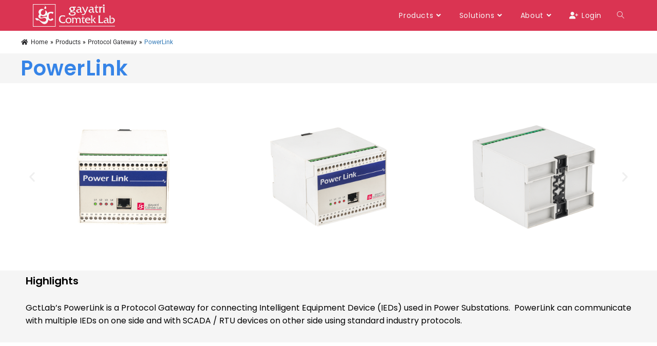

--- FILE ---
content_type: text/html; charset=UTF-8
request_url: https://gayatricomteklab.com/products/protocolgateway/powerlink/
body_size: 21467
content:
<!DOCTYPE html>
<html class="html" lang="en-US">
<head>
	<meta charset="UTF-8">
	<link rel="profile" href="https://gmpg.org/xfn/11">

	<meta name='robots' content='index, follow, max-image-preview:large, max-snippet:-1, max-video-preview:-1' />
<meta name="viewport" content="width=device-width, initial-scale=1">
	<!-- This site is optimized with the Yoast SEO plugin v25.9 - https://yoast.com/wordpress/plugins/seo/ -->
	<title>PowerLink - Gayatri Comtek Lab Pvt Ltd</title>
	<meta name="description" content="PowerLink is a Protocol Gateway for connecting Intelligent Equipment Device (IEDs) used in Power Substations." />
	<link rel="canonical" href="https://gayatricomteklab.com/products/protocolgateway/powerlink/" />
	<meta property="og:locale" content="en_US" />
	<meta property="og:type" content="article" />
	<meta property="og:title" content="PowerLink - Gayatri Comtek Lab Pvt Ltd" />
	<meta property="og:description" content="PowerLink is a Protocol Gateway for connecting Intelligent Equipment Device (IEDs) used in Power Substations." />
	<meta property="og:url" content="https://gayatricomteklab.com/products/protocolgateway/powerlink/" />
	<meta property="og:site_name" content="Gayatri Comtek Lab Pvt Ltd" />
	<meta property="article:publisher" content="https://www.facebook.com/GayatriComTekLab/" />
	<meta property="article:modified_time" content="2023-11-16T07:26:41+00:00" />
	<meta property="og:image" content="https://gayatricomteklab.com/images/PowerLink.png" />
	<meta name="twitter:card" content="summary_large_image" />
	<meta name="twitter:label1" content="Est. reading time" />
	<meta name="twitter:data1" content="3 minutes" />
	<!-- / Yoast SEO plugin. -->


<link rel='dns-prefetch' href='//www.googletagmanager.com' />
<link rel='dns-prefetch' href='//fonts.googleapis.com' />
<link rel="alternate" type="application/rss+xml" title="Gayatri Comtek Lab Pvt Ltd &raquo; Feed" href="https://gayatricomteklab.com/feed/" />
<link rel="alternate" type="application/rss+xml" title="Gayatri Comtek Lab Pvt Ltd &raquo; Comments Feed" href="https://gayatricomteklab.com/comments/feed/" />
<link rel="alternate" title="oEmbed (JSON)" type="application/json+oembed" href="https://gayatricomteklab.com/wp-json/oembed/1.0/embed?url=https%3A%2F%2Fgayatricomteklab.com%2Fproducts%2Fprotocolgateway%2Fpowerlink%2F" />
<link rel="alternate" title="oEmbed (XML)" type="text/xml+oembed" href="https://gayatricomteklab.com/wp-json/oembed/1.0/embed?url=https%3A%2F%2Fgayatricomteklab.com%2Fproducts%2Fprotocolgateway%2Fpowerlink%2F&#038;format=xml" />
<style id='wp-img-auto-sizes-contain-inline-css'>
img:is([sizes=auto i],[sizes^="auto," i]){contain-intrinsic-size:3000px 1500px}
/*# sourceURL=wp-img-auto-sizes-contain-inline-css */
</style>
<link rel='stylesheet' id='hfe-widgets-style-css' href='https://gayatricomteklab.com/wp-content/plugins/header-footer-elementor/inc/widgets-css/frontend.css?ver=2.5.1' media='all' />
<link rel='stylesheet' id='bdt-uikit-css' href='https://gayatricomteklab.com/wp-content/plugins/bdthemes-element-pack-lite/assets/css/bdt-uikit.css?ver=3.13.1' media='all' />
<link rel='stylesheet' id='ep-helper-css' href='https://gayatricomteklab.com/wp-content/plugins/bdthemes-element-pack-lite/assets/css/ep-helper.css?ver=5.0.1' media='all' />
<link rel='stylesheet' id='premium-addons-css' href='https://gayatricomteklab.com/wp-content/plugins/premium-addons-for-elementor/assets/frontend/min-css/premium-addons.min.css?ver=4.11.36' media='all' />
<link rel='stylesheet' id='dashicons-css' href='https://gayatricomteklab.com/wp-includes/css/dashicons.min.css?ver=6.9' media='all' />
<link rel='stylesheet' id='genericons-css' href='https://gayatricomteklab.com/wp-content/plugins/ocean-extra/includes/menu-icons/includes/library/icon-selector/css/types/genericons.min.css?ver=3.4' media='all' />
<style id='wp-emoji-styles-inline-css'>

	img.wp-smiley, img.emoji {
		display: inline !important;
		border: none !important;
		box-shadow: none !important;
		height: 1em !important;
		width: 1em !important;
		margin: 0 0.07em !important;
		vertical-align: -0.1em !important;
		background: none !important;
		padding: 0 !important;
	}
/*# sourceURL=wp-emoji-styles-inline-css */
</style>
<style id='classic-theme-styles-inline-css'>
/*! This file is auto-generated */
.wp-block-button__link{color:#fff;background-color:#32373c;border-radius:9999px;box-shadow:none;text-decoration:none;padding:calc(.667em + 2px) calc(1.333em + 2px);font-size:1.125em}.wp-block-file__button{background:#32373c;color:#fff;text-decoration:none}
/*# sourceURL=/wp-includes/css/classic-themes.min.css */
</style>
<link rel='stylesheet' id='contact-form-7-css' href='https://gayatricomteklab.com/wp-content/plugins/contact-form-7/includes/css/styles.css?ver=6.1.1' media='all' />
<link rel='stylesheet' id='wpdm-fonticon-css' href='https://gayatricomteklab.com/wp-content/plugins/download-manager/assets/wpdm-iconfont/css/wpdm-icons.css?ver=6.9' media='all' />
<link rel='stylesheet' id='wpdm-front-css' href='https://gayatricomteklab.com/wp-content/plugins/download-manager/assets/css/front.min.css?ver=6.9' media='all' />
<link rel='stylesheet' id='flexy-breadcrumb-css' href='https://gayatricomteklab.com/wp-content/plugins/flexy-breadcrumb/public/css/flexy-breadcrumb-public.css?ver=1.2.1' media='all' />
<link rel='stylesheet' id='flexy-breadcrumb-font-awesome-css' href='https://gayatricomteklab.com/wp-content/plugins/flexy-breadcrumb/public/css/font-awesome.min.css?ver=4.7.0' media='all' />
<link rel='stylesheet' id='mrm-select2-css' href='https://gayatricomteklab.com/wp-content/plugins/mail-mint/assets/frontend/css/frontend.css?ver=1.18.7' media='all' />
<link rel='stylesheet' id='hfe-style-css' href='https://gayatricomteklab.com/wp-content/plugins/header-footer-elementor/assets/css/header-footer-elementor.css?ver=2.5.1' media='all' />
<link rel='stylesheet' id='elementor-frontend-css' href='https://gayatricomteklab.com/wp-content/plugins/elementor/assets/css/frontend.min.css?ver=3.28.3' media='all' />
<link rel='stylesheet' id='eael-general-css' href='https://gayatricomteklab.com/wp-content/plugins/essential-addons-for-elementor-lite/assets/front-end/css/view/general.min.css?ver=6.3.1' media='all' />
<link rel='stylesheet' id='eael-1051-css' href='https://gayatricomteklab.com/images/essential-addons-elementor/eael-1051.css?ver=1700139401' media='all' />
<link rel='stylesheet' id='elementor-icons-css' href='https://gayatricomteklab.com/wp-content/plugins/elementor/assets/lib/eicons/css/elementor-icons.min.css?ver=5.36.0' media='all' />
<link rel='stylesheet' id='elementor-post-5-css' href='https://gayatricomteklab.com/images/elementor/css/post-5.css?ver=1744121191' media='all' />
<link rel='stylesheet' id='font-awesome-5-all-css' href='https://gayatricomteklab.com/wp-content/plugins/elementor/assets/lib/font-awesome/css/all.min.css?ver=4.11.36' media='all' />
<link rel='stylesheet' id='font-awesome-4-shim-css' href='https://gayatricomteklab.com/wp-content/plugins/elementor/assets/lib/font-awesome/css/v4-shims.min.css?ver=3.28.3' media='all' />
<link rel='stylesheet' id='she-header-style-css' href='https://gayatricomteklab.com/wp-content/plugins/sticky-header-effects-for-elementor/assets/css/she-header-style.css?ver=2.1.2' media='all' />
<link rel='stylesheet' id='widget-heading-css' href='https://gayatricomteklab.com/wp-content/plugins/elementor/assets/css/widget-heading.min.css?ver=3.28.3' media='all' />
<link rel='stylesheet' id='e-animation-fadeIn-css' href='https://gayatricomteklab.com/wp-content/plugins/elementor/assets/lib/animations/styles/fadeIn.min.css?ver=3.28.3' media='all' />
<link rel='stylesheet' id='widget-spacer-css' href='https://gayatricomteklab.com/wp-content/plugins/elementor/assets/css/widget-spacer.min.css?ver=3.28.3' media='all' />
<link rel='stylesheet' id='swiper-css' href='https://gayatricomteklab.com/wp-content/plugins/elementor/assets/lib/swiper/v8/css/swiper.min.css?ver=8.4.5' media='all' />
<link rel='stylesheet' id='e-swiper-css' href='https://gayatricomteklab.com/wp-content/plugins/elementor/assets/css/conditionals/e-swiper.min.css?ver=3.28.3' media='all' />
<link rel='stylesheet' id='widget-image-carousel-css' href='https://gayatricomteklab.com/wp-content/plugins/elementor/assets/css/widget-image-carousel.min.css?ver=3.28.3' media='all' />
<link rel='stylesheet' id='elementor-post-1051-css' href='https://gayatricomteklab.com/images/elementor/css/post-1051.css?ver=1744141793' media='all' />
<link rel='stylesheet' id='elementor-post-3034-css' href='https://gayatricomteklab.com/images/elementor/css/post-3034.css?ver=1744122660' media='all' />
<link rel='stylesheet' id='font-awesome-css' href='https://gayatricomteklab.com/wp-content/themes/oceanwp/assets/fonts/fontawesome/css/all.min.css?ver=6.7.2' media='all' />
<link rel='stylesheet' id='simple-line-icons-css' href='https://gayatricomteklab.com/wp-content/themes/oceanwp/assets/css/third/simple-line-icons.min.css?ver=2.4.0' media='all' />
<link rel='stylesheet' id='oceanwp-style-css' href='https://gayatricomteklab.com/wp-content/themes/oceanwp/assets/css/style.min.css?ver=4.0.6' media='all' />
<link rel='stylesheet' id='oceanwp-hamburgers-css' href='https://gayatricomteklab.com/wp-content/themes/oceanwp/assets/css/third/hamburgers/hamburgers.min.css?ver=4.0.6' media='all' />
<link rel='stylesheet' id='oceanwp-3dx-css' href='https://gayatricomteklab.com/wp-content/themes/oceanwp/assets/css/third/hamburgers/types/3dx.css?ver=4.0.6' media='all' />
<link rel='stylesheet' id='oceanwp-google-font-poppins-css' href='//fonts.googleapis.com/css?family=Poppins%3A100%2C200%2C300%2C400%2C500%2C600%2C700%2C800%2C900%2C100i%2C200i%2C300i%2C400i%2C500i%2C600i%2C700i%2C800i%2C900i&#038;subset=latin&#038;display=swap&#038;ver=6.9' media='all' />
<link rel='stylesheet' id='tablepress-default-css' href='https://gayatricomteklab.com/wp-content/plugins/tablepress/css/build/default.css?ver=3.2.1' media='all' />
<link rel='stylesheet' id='hfe-elementor-icons-css' href='https://gayatricomteklab.com/wp-content/plugins/elementor/assets/lib/eicons/css/elementor-icons.min.css?ver=5.34.0' media='all' />
<link rel='stylesheet' id='hfe-icons-list-css' href='https://gayatricomteklab.com/wp-content/plugins/elementor/assets/css/widget-icon-list.min.css?ver=3.24.3' media='all' />
<link rel='stylesheet' id='hfe-social-icons-css' href='https://gayatricomteklab.com/wp-content/plugins/elementor/assets/css/widget-social-icons.min.css?ver=3.24.0' media='all' />
<link rel='stylesheet' id='hfe-social-share-icons-brands-css' href='https://gayatricomteklab.com/wp-content/plugins/elementor/assets/lib/font-awesome/css/brands.css?ver=5.15.3' media='all' />
<link rel='stylesheet' id='hfe-social-share-icons-fontawesome-css' href='https://gayatricomteklab.com/wp-content/plugins/elementor/assets/lib/font-awesome/css/fontawesome.css?ver=5.15.3' media='all' />
<link rel='stylesheet' id='hfe-nav-menu-icons-css' href='https://gayatricomteklab.com/wp-content/plugins/elementor/assets/lib/font-awesome/css/solid.css?ver=5.15.3' media='all' />
<link rel='stylesheet' id='ekit-widget-styles-css' href='https://gayatricomteklab.com/wp-content/plugins/elementskit-lite/widgets/init/assets/css/widget-styles.css?ver=3.7.2' media='all' />
<link rel='stylesheet' id='ekit-responsive-css' href='https://gayatricomteklab.com/wp-content/plugins/elementskit-lite/widgets/init/assets/css/responsive.css?ver=3.7.2' media='all' />
<link rel='stylesheet' id='um_modal-css' href='https://gayatricomteklab.com/wp-content/plugins/ultimate-member/assets/css/um-modal.min.css?ver=2.10.5' media='all' />
<link rel='stylesheet' id='um_ui-css' href='https://gayatricomteklab.com/wp-content/plugins/ultimate-member/assets/libs/jquery-ui/jquery-ui.min.css?ver=1.13.2' media='all' />
<link rel='stylesheet' id='um_tipsy-css' href='https://gayatricomteklab.com/wp-content/plugins/ultimate-member/assets/libs/tipsy/tipsy.min.css?ver=1.0.0a' media='all' />
<link rel='stylesheet' id='um_raty-css' href='https://gayatricomteklab.com/wp-content/plugins/ultimate-member/assets/libs/raty/um-raty.min.css?ver=2.6.0' media='all' />
<link rel='stylesheet' id='select2-css' href='https://gayatricomteklab.com/wp-content/plugins/ultimate-member/assets/libs/select2/select2.min.css?ver=4.0.13' media='all' />
<link rel='stylesheet' id='um_fileupload-css' href='https://gayatricomteklab.com/wp-content/plugins/ultimate-member/assets/css/um-fileupload.min.css?ver=2.10.5' media='all' />
<link rel='stylesheet' id='um_confirm-css' href='https://gayatricomteklab.com/wp-content/plugins/ultimate-member/assets/libs/um-confirm/um-confirm.min.css?ver=1.0' media='all' />
<link rel='stylesheet' id='um_datetime-css' href='https://gayatricomteklab.com/wp-content/plugins/ultimate-member/assets/libs/pickadate/default.min.css?ver=3.6.2' media='all' />
<link rel='stylesheet' id='um_datetime_date-css' href='https://gayatricomteklab.com/wp-content/plugins/ultimate-member/assets/libs/pickadate/default.date.min.css?ver=3.6.2' media='all' />
<link rel='stylesheet' id='um_datetime_time-css' href='https://gayatricomteklab.com/wp-content/plugins/ultimate-member/assets/libs/pickadate/default.time.min.css?ver=3.6.2' media='all' />
<link rel='stylesheet' id='um_fonticons_ii-css' href='https://gayatricomteklab.com/wp-content/plugins/ultimate-member/assets/libs/legacy/fonticons/fonticons-ii.min.css?ver=2.10.5' media='all' />
<link rel='stylesheet' id='um_fonticons_fa-css' href='https://gayatricomteklab.com/wp-content/plugins/ultimate-member/assets/libs/legacy/fonticons/fonticons-fa.min.css?ver=2.10.5' media='all' />
<link rel='stylesheet' id='um_fontawesome-css' href='https://gayatricomteklab.com/wp-content/plugins/ultimate-member/assets/css/um-fontawesome.min.css?ver=6.5.2' media='all' />
<link rel='stylesheet' id='um_common-css' href='https://gayatricomteklab.com/wp-content/plugins/ultimate-member/assets/css/common.min.css?ver=2.10.5' media='all' />
<link rel='stylesheet' id='um_responsive-css' href='https://gayatricomteklab.com/wp-content/plugins/ultimate-member/assets/css/um-responsive.min.css?ver=2.10.5' media='all' />
<link rel='stylesheet' id='um_styles-css' href='https://gayatricomteklab.com/wp-content/plugins/ultimate-member/assets/css/um-styles.min.css?ver=2.10.5' media='all' />
<link rel='stylesheet' id='um_crop-css' href='https://gayatricomteklab.com/wp-content/plugins/ultimate-member/assets/libs/cropper/cropper.min.css?ver=1.6.1' media='all' />
<link rel='stylesheet' id='um_profile-css' href='https://gayatricomteklab.com/wp-content/plugins/ultimate-member/assets/css/um-profile.min.css?ver=2.10.5' media='all' />
<link rel='stylesheet' id='um_account-css' href='https://gayatricomteklab.com/wp-content/plugins/ultimate-member/assets/css/um-account.min.css?ver=2.10.5' media='all' />
<link rel='stylesheet' id='um_misc-css' href='https://gayatricomteklab.com/wp-content/plugins/ultimate-member/assets/css/um-misc.min.css?ver=2.10.5' media='all' />
<link rel='stylesheet' id='um_default_css-css' href='https://gayatricomteklab.com/wp-content/plugins/ultimate-member/assets/css/um-old-default.min.css?ver=2.10.5' media='all' />
<link rel='stylesheet' id='oe-widgets-style-css' href='https://gayatricomteklab.com/wp-content/plugins/ocean-extra/assets/css/widgets.css?ver=6.9' media='all' />
<link rel='stylesheet' id='elementor-gf-local-roboto-css' href='https://gayatricomteklab.com/images/elementor/google-fonts/css/roboto.css?ver=1742390425' media='all' />
<link rel='stylesheet' id='elementor-gf-local-robotoslab-css' href='https://gayatricomteklab.com/images/elementor/google-fonts/css/robotoslab.css?ver=1742390427' media='all' />
<link rel='stylesheet' id='elementor-gf-local-poppins-css' href='https://gayatricomteklab.com/images/elementor/google-fonts/css/poppins.css?ver=1742390428' media='all' />
<link rel='stylesheet' id='elementor-gf-local-lato-css' href='https://gayatricomteklab.com/images/elementor/google-fonts/css/lato.css?ver=1742390428' media='all' />
<link rel='stylesheet' id='elementor-icons-ekiticons-css' href='https://gayatricomteklab.com/wp-content/plugins/elementskit-lite/modules/elementskit-icon-pack/assets/css/ekiticons.css?ver=3.7.2' media='all' />
<script src="https://gayatricomteklab.com/wp-includes/js/jquery/jquery.min.js?ver=3.7.1" id="jquery-core-js"></script>
<script src="https://gayatricomteklab.com/wp-includes/js/jquery/jquery-migrate.min.js?ver=3.4.1" id="jquery-migrate-js"></script>
<script id="jquery-js-after">
!function($){"use strict";$(document).ready(function(){$(this).scrollTop()>100&&$(".hfe-scroll-to-top-wrap").removeClass("hfe-scroll-to-top-hide"),$(window).scroll(function(){$(this).scrollTop()<100?$(".hfe-scroll-to-top-wrap").fadeOut(300):$(".hfe-scroll-to-top-wrap").fadeIn(300)}),$(".hfe-scroll-to-top-wrap").on("click",function(){$("html, body").animate({scrollTop:0},300);return!1})})}(jQuery);
!function($){'use strict';$(document).ready(function(){var bar=$('.hfe-reading-progress-bar');if(!bar.length)return;$(window).on('scroll',function(){var s=$(window).scrollTop(),d=$(document).height()-$(window).height(),p=d? s/d*100:0;bar.css('width',p+'%')});});}(jQuery);
//# sourceURL=jquery-js-after
</script>
<script src="https://gayatricomteklab.com/wp-content/plugins/download-manager/assets/js/wpdm.min.js?ver=6.9" id="wpdm-frontend-js-js"></script>
<script id="wpdm-frontjs-js-extra">
var wpdm_url = {"home":"https://gayatricomteklab.com/","site":"https://gayatricomteklab.com/","ajax":"https://gayatricomteklab.com/wp-admin/admin-ajax.php"};
var wpdm_js = {"spinner":"\u003Ci class=\"wpdm-icon wpdm-sun wpdm-spin\"\u003E\u003C/i\u003E","client_id":"3dc17893428a5c6b6cbc43d1a63009c9"};
var wpdm_strings = {"pass_var":"Password Verified!","pass_var_q":"Please click following button to start download.","start_dl":"Start Download"};
//# sourceURL=wpdm-frontjs-js-extra
</script>
<script src="https://gayatricomteklab.com/wp-content/plugins/download-manager/assets/js/front.min.js?ver=3.3.24" id="wpdm-frontjs-js"></script>
<script src="https://gayatricomteklab.com/wp-content/plugins/elementor/assets/lib/font-awesome/js/v4-shims.min.js?ver=3.28.3" id="font-awesome-4-shim-js"></script>
<script src="https://gayatricomteklab.com/wp-content/plugins/sticky-header-effects-for-elementor/assets/js/she-header.js?ver=2.1.2" id="she-header-js"></script>

<!-- Google tag (gtag.js) snippet added by Site Kit -->
<!-- Google Analytics snippet added by Site Kit -->
<script src="https://www.googletagmanager.com/gtag/js?id=GT-5MR4MJH" id="google_gtagjs-js" async></script>
<script id="google_gtagjs-js-after">
window.dataLayer = window.dataLayer || [];function gtag(){dataLayer.push(arguments);}
gtag("set","linker",{"domains":["gayatricomteklab.com"]});
gtag("js", new Date());
gtag("set", "developer_id.dZTNiMT", true);
gtag("config", "GT-5MR4MJH", {"googlesitekit_post_type":"page"});
//# sourceURL=google_gtagjs-js-after
</script>
<script src="https://gayatricomteklab.com/wp-content/plugins/ultimate-member/assets/js/um-gdpr.min.js?ver=2.10.5" id="um-gdpr-js"></script>
<link rel="https://api.w.org/" href="https://gayatricomteklab.com/wp-json/" /><link rel="alternate" title="JSON" type="application/json" href="https://gayatricomteklab.com/wp-json/wp/v2/pages/1051" /><link rel="EditURI" type="application/rsd+xml" title="RSD" href="https://gayatricomteklab.com/xmlrpc.php?rsd" />
<meta name="generator" content="WordPress 6.9" />
<link rel='shortlink' href='https://gayatricomteklab.com/?p=1051' />

            <style type="text/css">              
                
                /* Background color */
                .fbc-page .fbc-wrap .fbc-items {
                    background-color: rgba(237,239,240,0);
                }
                /* Items font size */
                .fbc-page .fbc-wrap .fbc-items li {
                    font-size: 12px;
                }
                
                /* Items' link color */
                .fbc-page .fbc-wrap .fbc-items li a {
                    color: #27272a;                    
                }
                
                /* Seprator color */
                .fbc-page .fbc-wrap .fbc-items li .fbc-separator {
                    color: #000000;
                }
                
                /* Active item & end-text color */
                .fbc-page .fbc-wrap .fbc-items li.active span,
                .fbc-page .fbc-wrap .fbc-items li .fbc-end-text {
                    color: #337ab7;
                    font-size: 12px;
                }
            </style>

            <meta name="generator" content="Site Kit by Google 1.161.0" /><meta name="generator" content="Elementor 3.28.3; features: additional_custom_breakpoints, e_local_google_fonts; settings: css_print_method-external, google_font-enabled, font_display-auto">

<!-- Schema & Structured Data For WP v1.50 - -->
<script type="application/ld+json" class="saswp-schema-markup-output">
[{"@context":"https:\/\/schema.org\/","@type":"WebPage","@id":"https:\/\/gayatricomteklab.com\/products\/protocolgateway\/powerlink\/#webpage","name":"PowerLink","url":"https:\/\/gayatricomteklab.com\/products\/protocolgateway\/powerlink\/","lastReviewed":"2023-11-16T12:56:41+05:30","dateCreated":"2022-05-27T10:57:51+05:30","inLanguage":"en-US","description":"PowerLink is a Protocol Gateway for connecting Intelligent Equipment Device (IEDs) used in Power Substations.","keywords":"","mainEntity":{"@type":"Article","mainEntityOfPage":"https:\/\/gayatricomteklab.com\/products\/protocolgateway\/powerlink\/","headline":"PowerLink","description":"PowerLink is a Protocol Gateway for connecting Intelligent Equipment Device (IEDs) used in Power Substations.","keywords":"","datePublished":"2022-05-27T10:57:51+05:30","dateModified":"2023-11-16T12:56:41+05:30","author":{"@type":"Person","name":"gctlab","url":"https:\/\/gayatricomteklab.com\/author\/gctlab\/","sameAs":["https:\/\/gayatricomteklab.com"],"image":{"@type":"ImageObject","url":"https:\/\/gayatricomteklab.com\/wp-content\/plugins\/ultimate-member\/assets\/img\/default_avatar.jpg","height":96,"width":96}},"publisher":{"@type":"Organization","name":"Gayatri Comtek Lab Pvt Ltd","url":"https:\/\/gayatricomteklab.com","logo":{"@type":"ImageObject","url":"https:\/\/gayatricomteklab.com\/images\/WhiteBorder.png","width":1266,"height":350}},"image":[{"@type":"ImageObject","url":"https:\/\/gayatricomteklab.com\/images\/PowerLink-1200x675.png","width":1200,"height":675,"caption":"PowerLink","@id":"https:\/\/gayatricomteklab.com\/products\/protocolgateway\/powerlink\/#primaryimage"},{"@type":"ImageObject","url":"https:\/\/gayatricomteklab.com\/images\/PowerLink_1.png","width":1008,"height":672,"caption":"PowerLink_1"},{"@type":"ImageObject","url":"https:\/\/gayatricomteklab.com\/images\/ProCon_2.png","width":1008,"height":672,"caption":"ProCon_2"},{"@type":"ImageObject","url":"https:\/\/gayatricomteklab.com\/images\/ProCon_3.png","width":1008,"height":672,"caption":"ProCon_3"},{"@type":"ImageObject","url":"https:\/\/gayatricomteklab.com\/wp-content\/plugins\/download-manager\/assets\/file-type-icons\/pdf.svg","width":0,"height":0},{"@type":"ImageObject","url":"https:\/\/gayatricomteklab.com\/wp-content\/plugins\/download-manager\/assets\/file-type-icons\/pdf.svg","width":0,"height":0}]},"reviewedBy":{"@type":"Organization","name":"Gayatri Comtek Lab Pvt Ltd","url":"https:\/\/gayatricomteklab.com","logo":{"@type":"ImageObject","url":"https:\/\/gayatricomteklab.com\/images\/WhiteBorder.png","width":1266,"height":350}},"publisher":{"@type":"Organization","name":"Gayatri Comtek Lab Pvt Ltd","url":"https:\/\/gayatricomteklab.com","logo":{"@type":"ImageObject","url":"https:\/\/gayatricomteklab.com\/images\/WhiteBorder.png","width":1266,"height":350}}}]
</script>

			<style>
				.e-con.e-parent:nth-of-type(n+4):not(.e-lazyloaded):not(.e-no-lazyload),
				.e-con.e-parent:nth-of-type(n+4):not(.e-lazyloaded):not(.e-no-lazyload) * {
					background-image: none !important;
				}
				@media screen and (max-height: 1024px) {
					.e-con.e-parent:nth-of-type(n+3):not(.e-lazyloaded):not(.e-no-lazyload),
					.e-con.e-parent:nth-of-type(n+3):not(.e-lazyloaded):not(.e-no-lazyload) * {
						background-image: none !important;
					}
				}
				@media screen and (max-height: 640px) {
					.e-con.e-parent:nth-of-type(n+2):not(.e-lazyloaded):not(.e-no-lazyload),
					.e-con.e-parent:nth-of-type(n+2):not(.e-lazyloaded):not(.e-no-lazyload) * {
						background-image: none !important;
					}
				}
			</style>
			<link rel="icon" href="https://gayatricomteklab.com/images/Login.jpg" sizes="32x32" />
<link rel="icon" href="https://gayatricomteklab.com/images/Login.jpg" sizes="192x192" />
<link rel="apple-touch-icon" href="https://gayatricomteklab.com/images/Login.jpg" />
<meta name="msapplication-TileImage" content="https://gayatricomteklab.com/images/Login.jpg" />
		<style id="wp-custom-css">
			/** Start Block Kit CSS:69-3-4f8cfb8a1a68ec007f2be7a02bdeadd9 **/a:active,a:focus{outline:0 !important;border:none !important;-moz-outline-style:none !important}.envato-kit-66-menu .e--pointer-framed .elementor-item:before{border-radius:1px}.envato-kit-66-subscription-form .elementor-form-fields-wrapper{position:relative}.envato-kit-66-subscription-form .elementor-form-fields-wrapper .elementor-field-type-submit{position:static}.envato-kit-66-subscription-form .elementor-form-fields-wrapper .elementor-field-type-submit button{position:absolute;top:50%;right:6px;transform:translate(0,-50%);-moz-transform:translate(0,-50%);-webmit-transform:translate(0,-50%)}.envato-kit-66-testi-slider .elementor-testimonial__footer{margin-top:-60px !important;z-index:99;position:relative}.envato-kit-66-featured-slider .elementor-slides .slick-prev{width:50px;height:50px;background-color:#ffffff !important;transform:rotate(45deg);-moz-transform:rotate(45deg);-webkit-transform:rotate(45deg);left:-25px !important;-webkit-box-shadow:0 1px 2px 1px rgba(0,0,0,0.32);-moz-box-shadow:0 1px 2px 1px rgba(0,0,0,0.32);box-shadow:0 1px 2px 1px rgba(0,0,0,0.32)}.envato-kit-66-featured-slider .elementor-slides .slick-prev:before{display:block;margin-top:0;margin-left:0;transform:rotate(-45deg);-moz-transform:rotate(-45deg);-webkit-transform:rotate(-45deg)}.envato-kit-66-featured-slider .elementor-slides .slick-next{width:50px;height:50px;background-color:#ffffff !important;transform:rotate(45deg);-moz-transform:rotate(45deg);-webkit-transform:rotate(45deg);right:-25px !important;-webkit-box-shadow:0 1px 2px 1px rgba(0,0,0,0.32);-moz-box-shadow:0 1px 2px 1px rgba(0,0,0,0.32);box-shadow:0 1px 2px 1px rgba(0,0,0,0.32)}.envato-kit-66-featured-slider .elementor-slides .slick-next:before{display:block;margin-top:-5px;margin-right:-5px;transform:rotate(-45deg);-moz-transform:rotate(-45deg);-webkit-transform:rotate(-45deg)}.envato-kit-66-orangetext{color:#f4511e}.envato-kit-66-countdown .elementor-countdown-label{display:inline-block !important;border:2px solid rgba(255,255,255,0.2);padding:9px 20px}/** End Block Kit CSS:69-3-4f8cfb8a1a68ec007f2be7a02bdeadd9 **//** Start Block Kit CSS:136-3-fc37602abad173a9d9d95d89bbe6bb80 **/.envato-block__preview{overflow:visible !important}/** End Block Kit CSS:136-3-fc37602abad173a9d9d95d89bbe6bb80 **/		</style>
		<!-- OceanWP CSS -->
<style type="text/css">
/* Colors */body .theme-button,body input[type="submit"],body button[type="submit"],body button,body .button,body div.wpforms-container-full .wpforms-form input[type=submit],body div.wpforms-container-full .wpforms-form button[type=submit],body div.wpforms-container-full .wpforms-form .wpforms-page-button,.woocommerce-cart .wp-element-button,.woocommerce-checkout .wp-element-button,.wp-block-button__link{border-color:#ffffff}body .theme-button:hover,body input[type="submit"]:hover,body button[type="submit"]:hover,body button:hover,body .button:hover,body div.wpforms-container-full .wpforms-form input[type=submit]:hover,body div.wpforms-container-full .wpforms-form input[type=submit]:active,body div.wpforms-container-full .wpforms-form button[type=submit]:hover,body div.wpforms-container-full .wpforms-form button[type=submit]:active,body div.wpforms-container-full .wpforms-form .wpforms-page-button:hover,body div.wpforms-container-full .wpforms-form .wpforms-page-button:active,.woocommerce-cart .wp-element-button:hover,.woocommerce-checkout .wp-element-button:hover,.wp-block-button__link:hover{border-color:#ffffff}.page-header .page-header-title,.page-header.background-image-page-header .page-header-title{color:#00eae2}.site-breadcrumbs,.background-image-page-header .site-breadcrumbs{color:#19ffff}.site-breadcrumbs ul li .breadcrumb-sep,.site-breadcrumbs ol li .breadcrumb-sep{color:#0033ef}.site-breadcrumbs a,.background-image-page-header .site-breadcrumbs a{color:#0a0a0a}.site-breadcrumbs a .owp-icon use,.background-image-page-header .site-breadcrumbs a .owp-icon use{stroke:#0a0a0a}.site-breadcrumbs a:hover,.background-image-page-header .site-breadcrumbs a:hover{color:#939393}.site-breadcrumbs a:hover .owp-icon use,.background-image-page-header .site-breadcrumbs a:hover .owp-icon use{stroke:#939393}/* OceanWP Style Settings CSS */@media only screen and (min-width:960px){.content-area,.content-left-sidebar .content-area{width:68%}}.boxed-layout #wrap,.boxed-layout .parallax-footer,.boxed-layout .owp-floating-bar{width:996px}.theme-button,input[type="submit"],button[type="submit"],button,.button,body div.wpforms-container-full .wpforms-form input[type=submit],body div.wpforms-container-full .wpforms-form button[type=submit],body div.wpforms-container-full .wpforms-form .wpforms-page-button{border-style:solid}.theme-button,input[type="submit"],button[type="submit"],button,.button,body div.wpforms-container-full .wpforms-form input[type=submit],body div.wpforms-container-full .wpforms-form button[type=submit],body div.wpforms-container-full .wpforms-form .wpforms-page-button{border-width:1px}form input[type="text"],form input[type="password"],form input[type="email"],form input[type="url"],form input[type="date"],form input[type="month"],form input[type="time"],form input[type="datetime"],form input[type="datetime-local"],form input[type="week"],form input[type="number"],form input[type="search"],form input[type="tel"],form input[type="color"],form select,form textarea,.woocommerce .woocommerce-checkout .select2-container--default .select2-selection--single{border-style:solid}body div.wpforms-container-full .wpforms-form input[type=date],body div.wpforms-container-full .wpforms-form input[type=datetime],body div.wpforms-container-full .wpforms-form input[type=datetime-local],body div.wpforms-container-full .wpforms-form input[type=email],body div.wpforms-container-full .wpforms-form input[type=month],body div.wpforms-container-full .wpforms-form input[type=number],body div.wpforms-container-full .wpforms-form input[type=password],body div.wpforms-container-full .wpforms-form input[type=range],body div.wpforms-container-full .wpforms-form input[type=search],body div.wpforms-container-full .wpforms-form input[type=tel],body div.wpforms-container-full .wpforms-form input[type=text],body div.wpforms-container-full .wpforms-form input[type=time],body div.wpforms-container-full .wpforms-form input[type=url],body div.wpforms-container-full .wpforms-form input[type=week],body div.wpforms-container-full .wpforms-form select,body div.wpforms-container-full .wpforms-form textarea{border-style:solid}form input[type="text"],form input[type="password"],form input[type="email"],form input[type="url"],form input[type="date"],form input[type="month"],form input[type="time"],form input[type="datetime"],form input[type="datetime-local"],form input[type="week"],form input[type="number"],form input[type="search"],form input[type="tel"],form input[type="color"],form select,form textarea{border-radius:3px}body div.wpforms-container-full .wpforms-form input[type=date],body div.wpforms-container-full .wpforms-form input[type=datetime],body div.wpforms-container-full .wpforms-form input[type=datetime-local],body div.wpforms-container-full .wpforms-form input[type=email],body div.wpforms-container-full .wpforms-form input[type=month],body div.wpforms-container-full .wpforms-form input[type=number],body div.wpforms-container-full .wpforms-form input[type=password],body div.wpforms-container-full .wpforms-form input[type=range],body div.wpforms-container-full .wpforms-form input[type=search],body div.wpforms-container-full .wpforms-form input[type=tel],body div.wpforms-container-full .wpforms-form input[type=text],body div.wpforms-container-full .wpforms-form input[type=time],body div.wpforms-container-full .wpforms-form input[type=url],body div.wpforms-container-full .wpforms-form input[type=week],body div.wpforms-container-full .wpforms-form select,body div.wpforms-container-full .wpforms-form textarea{border-radius:3px}.page-header,.has-transparent-header .page-header{padding:0}/* Header */#site-logo #site-logo-inner,.oceanwp-social-menu .social-menu-inner,#site-header.full_screen-header .menu-bar-inner,.after-header-content .after-header-content-inner{height:60px}#site-navigation-wrap .dropdown-menu >li >a,#site-navigation-wrap .dropdown-menu >li >span.opl-logout-link,.oceanwp-mobile-menu-icon a,.mobile-menu-close,.after-header-content-inner >a{line-height:60px}@media (max-width:768px){#site-header-inner{padding:0}}@media (max-width:480px){#site-header-inner{padding:0 10px 0 10px}}#site-header,.has-transparent-header .is-sticky #site-header,.has-vh-transparent .is-sticky #site-header.vertical-header,#searchform-header-replace{background-color:#DA3452}#site-header.has-header-media .overlay-header-media{background-color:rgba(0,0,0,0.5)}#site-header{border-color:#0a0a0a}#site-logo #site-logo-inner a img,#site-header.center-header #site-navigation-wrap .middle-site-logo a img{max-width:160px}@media (max-width:480px){#site-logo #site-logo-inner a img,#site-header.center-header #site-navigation-wrap .middle-site-logo a img{max-width:135px}}#site-header #site-logo #site-logo-inner a img,#site-header.center-header #site-navigation-wrap .middle-site-logo a img{max-height:500px}@media (max-width:480px){#site-header #site-logo #site-logo-inner a img,#site-header.center-header #site-navigation-wrap .middle-site-logo a img{max-height:500px}}.effect-one #site-navigation-wrap .dropdown-menu >li >a.menu-link >span:after,.effect-three #site-navigation-wrap .dropdown-menu >li >a.menu-link >span:after,.effect-five #site-navigation-wrap .dropdown-menu >li >a.menu-link >span:before,.effect-five #site-navigation-wrap .dropdown-menu >li >a.menu-link >span:after,.effect-nine #site-navigation-wrap .dropdown-menu >li >a.menu-link >span:before,.effect-nine #site-navigation-wrap .dropdown-menu >li >a.menu-link >span:after{background-color:#f5f5f5}.effect-four #site-navigation-wrap .dropdown-menu >li >a.menu-link >span:before,.effect-four #site-navigation-wrap .dropdown-menu >li >a.menu-link >span:after,.effect-seven #site-navigation-wrap .dropdown-menu >li >a.menu-link:hover >span:after,.effect-seven #site-navigation-wrap .dropdown-menu >li.sfHover >a.menu-link >span:after{color:#f5f5f5}.effect-seven #site-navigation-wrap .dropdown-menu >li >a.menu-link:hover >span:after,.effect-seven #site-navigation-wrap .dropdown-menu >li.sfHover >a.menu-link >span:after{text-shadow:10px 0 #f5f5f5,-10px 0 #f5f5f5}#site-navigation-wrap .dropdown-menu >li >a,.oceanwp-mobile-menu-icon a,#searchform-header-replace-close{color:#f5f5f5}#site-navigation-wrap .dropdown-menu >li >a .owp-icon use,.oceanwp-mobile-menu-icon a .owp-icon use,#searchform-header-replace-close .owp-icon use{stroke:#f5f5f5}#site-navigation-wrap .dropdown-menu >li >a:hover,.oceanwp-mobile-menu-icon a:hover,#searchform-header-replace-close:hover{color:#f5f5f5}#site-navigation-wrap .dropdown-menu >li >a:hover .owp-icon use,.oceanwp-mobile-menu-icon a:hover .owp-icon use,#searchform-header-replace-close:hover .owp-icon use{stroke:#f5f5f5}.dropdown-menu .sub-menu,#searchform-dropdown,.current-shop-items-dropdown{border-color:#39a6ef}.dropdown-menu ul li a.menu-link:hover{color:#f5f5f5}.dropdown-menu ul li a.menu-link:hover .owp-icon use{stroke:#f5f5f5}.dropdown-menu ul li a.menu-link:hover{background-color:#75beef}.dropdown-menu ul >.current-menu-item >a.menu-link{color:#f5f5f5}.dropdown-menu ul >.current-menu-item >a.menu-link{background-color:#75beef}@media (max-width:1080px){#top-bar-nav,#site-navigation-wrap,.oceanwp-social-menu,.after-header-content{display:none}.center-logo #site-logo{float:none;position:absolute;left:50%;padding:0;-webkit-transform:translateX(-50%);transform:translateX(-50%)}#site-header.center-header #site-logo,.oceanwp-mobile-menu-icon,#oceanwp-cart-sidebar-wrap{display:block}body.vertical-header-style #outer-wrap{margin:0 !important}#site-header.vertical-header{position:relative;width:100%;left:0 !important;right:0 !important}#site-header.vertical-header .has-template >#site-logo{display:block}#site-header.vertical-header #site-header-inner{display:-webkit-box;display:-webkit-flex;display:-ms-flexbox;display:flex;-webkit-align-items:center;align-items:center;padding:0;max-width:90%}#site-header.vertical-header #site-header-inner >*:not(.oceanwp-mobile-menu-icon){display:none}#site-header.vertical-header #site-header-inner >*{padding:0 !important}#site-header.vertical-header #site-header-inner #site-logo{display:block;margin:0;width:50%;text-align:left}body.rtl #site-header.vertical-header #site-header-inner #site-logo{text-align:right}#site-header.vertical-header #site-header-inner .oceanwp-mobile-menu-icon{width:50%;text-align:right}body.rtl #site-header.vertical-header #site-header-inner .oceanwp-mobile-menu-icon{text-align:left}#site-header.vertical-header .vertical-toggle,body.vertical-header-style.vh-closed #site-header.vertical-header .vertical-toggle{display:none}#site-logo.has-responsive-logo .custom-logo-link{display:none}#site-logo.has-responsive-logo .responsive-logo-link{display:block}.is-sticky #site-logo.has-sticky-logo .responsive-logo-link{display:none}.is-sticky #site-logo.has-responsive-logo .sticky-logo-link{display:block}#top-bar.has-no-content #top-bar-social.top-bar-left,#top-bar.has-no-content #top-bar-social.top-bar-right{position:inherit;left:auto;right:auto;float:none;height:auto;line-height:1.5em;margin-top:0;text-align:center}#top-bar.has-no-content #top-bar-social li{float:none;display:inline-block}.owp-cart-overlay,#side-panel-wrap a.side-panel-btn{display:none !important}}.mobile-menu .hamburger-inner,.mobile-menu .hamburger-inner::before,.mobile-menu .hamburger-inner::after{background-color:#f5f5f5}/* Blog CSS */.ocean-single-post-header ul.meta-item li a:hover{color:#333333}/* Sidebar */.widget-area{padding:0!important}/* Footer Copyright */#footer-bottom{background-color:#ffffff}#footer-bottom,#footer-bottom p{color:#303030}/* Typography */body{font-size:14px;line-height:1.8}h1,h2,h3,h4,h5,h6,.theme-heading,.widget-title,.oceanwp-widget-recent-posts-title,.comment-reply-title,.entry-title,.sidebar-box .widget-title{line-height:1.4}h1{font-size:23px;line-height:1.4}h2{font-size:20px;line-height:1.4}h3{font-size:18px;line-height:1.4}h4{font-size:17px;line-height:1.4}h5{font-size:14px;line-height:1.4}h6{font-size:15px;line-height:1.4}.page-header .page-header-title,.page-header.background-image-page-header .page-header-title{font-size:32px;line-height:1.4}.page-header .page-subheading{font-size:15px;line-height:1.8}.site-breadcrumbs,.site-breadcrumbs a{font-size:13px;line-height:1.4}#top-bar-content,#top-bar-social-alt{font-size:12px;line-height:1.8}#site-logo a.site-logo-text{font-size:24px;line-height:1.8}#site-navigation-wrap .dropdown-menu >li >a,#site-header.full_screen-header .fs-dropdown-menu >li >a,#site-header.top-header #site-navigation-wrap .dropdown-menu >li >a,#site-header.center-header #site-navigation-wrap .dropdown-menu >li >a,#site-header.medium-header #site-navigation-wrap .dropdown-menu >li >a,.oceanwp-mobile-menu-icon a{font-family:Poppins;font-size:14px;font-weight:400}.dropdown-menu ul li a.menu-link,#site-header.full_screen-header .fs-dropdown-menu ul.sub-menu li a{font-family:Poppins;font-size:12px;line-height:1.2;letter-spacing:.6px;font-weight:400}.sidr-class-dropdown-menu li a,a.sidr-class-toggle-sidr-close,#mobile-dropdown ul li a,body #mobile-fullscreen ul li a{font-family:Poppins;font-size:15px;line-height:1.8}.blog-entry.post .blog-entry-header .entry-title a{font-size:24px;line-height:1.4}.ocean-single-post-header .single-post-title{font-size:34px;line-height:1.4;letter-spacing:.6px}.ocean-single-post-header ul.meta-item li,.ocean-single-post-header ul.meta-item li a{font-size:13px;line-height:1.4;letter-spacing:.6px}.ocean-single-post-header .post-author-name,.ocean-single-post-header .post-author-name a{font-size:14px;line-height:1.4;letter-spacing:.6px}.ocean-single-post-header .post-author-description{font-size:12px;line-height:1.4;letter-spacing:.6px}.single-post .entry-title{line-height:1.4;letter-spacing:.6px}.single-post ul.meta li,.single-post ul.meta li a{font-size:14px;line-height:1.4;letter-spacing:.6px}.sidebar-box .widget-title,.sidebar-box.widget_block .wp-block-heading{font-size:13px;line-height:1;letter-spacing:1px}#footer-widgets .footer-box .widget-title{font-size:13px;line-height:1;letter-spacing:1px}#footer-bottom #copyright{font-size:12px;line-height:1}#footer-bottom #footer-bottom-menu{font-size:12px;line-height:1}.woocommerce-store-notice.demo_store{line-height:2;letter-spacing:1.5px}.demo_store .woocommerce-store-notice__dismiss-link{line-height:2;letter-spacing:1.5px}.woocommerce ul.products li.product li.title h2,.woocommerce ul.products li.product li.title a{font-size:14px;line-height:1.5}.woocommerce ul.products li.product li.category,.woocommerce ul.products li.product li.category a{font-size:12px;line-height:1}.woocommerce ul.products li.product .price{font-size:18px;line-height:1}.woocommerce ul.products li.product .button,.woocommerce ul.products li.product .product-inner .added_to_cart{font-size:12px;line-height:1.5;letter-spacing:1px}.woocommerce ul.products li.owp-woo-cond-notice span,.woocommerce ul.products li.owp-woo-cond-notice a{font-size:16px;line-height:1;letter-spacing:1px;font-weight:600;text-transform:capitalize}.woocommerce div.product .product_title{font-size:24px;line-height:1.4;letter-spacing:.6px}.woocommerce div.product p.price{font-size:36px;line-height:1}.woocommerce .owp-btn-normal .summary form button.button,.woocommerce .owp-btn-big .summary form button.button,.woocommerce .owp-btn-very-big .summary form button.button{font-size:12px;line-height:1.5;letter-spacing:1px;text-transform:uppercase}.woocommerce div.owp-woo-single-cond-notice span,.woocommerce div.owp-woo-single-cond-notice a{font-size:18px;line-height:2;letter-spacing:1.5px;font-weight:600;text-transform:capitalize}.ocean-preloader--active .preloader-after-content{font-size:20px;line-height:1.8;letter-spacing:.6px}
</style><meta name="generator" content="WordPress Download Manager 3.3.24" />
                <style>
        /* WPDM Link Template Styles */        </style>
                <style>

            :root {
                --color-primary: #4a8eff;
                --color-primary-rgb: 74, 142, 255;
                --color-primary-hover: #5998ff;
                --color-primary-active: #3281ff;
                --color-secondary: #6c757d;
                --color-secondary-rgb: 108, 117, 125;
                --color-secondary-hover: #6c757d;
                --color-secondary-active: #6c757d;
                --color-success: #018e11;
                --color-success-rgb: 1, 142, 17;
                --color-success-hover: #0aad01;
                --color-success-active: #0c8c01;
                --color-info: #2CA8FF;
                --color-info-rgb: 44, 168, 255;
                --color-info-hover: #2CA8FF;
                --color-info-active: #2CA8FF;
                --color-warning: #FFB236;
                --color-warning-rgb: 255, 178, 54;
                --color-warning-hover: #FFB236;
                --color-warning-active: #FFB236;
                --color-danger: #ff5062;
                --color-danger-rgb: 255, 80, 98;
                --color-danger-hover: #ff5062;
                --color-danger-active: #ff5062;
                --color-green: #30b570;
                --color-blue: #0073ff;
                --color-purple: #8557D3;
                --color-red: #ff5062;
                --color-muted: rgba(69, 89, 122, 0.6);
                --wpdm-font: "-apple-system", -apple-system, BlinkMacSystemFont, "Segoe UI", Roboto, Helvetica, Arial, sans-serif, "Apple Color Emoji", "Segoe UI Emoji", "Segoe UI Symbol";
            }

            .wpdm-download-link.btn.btn-primary {
                border-radius: 4px;
            }


        </style>
        <style id='global-styles-inline-css'>
:root{--wp--preset--aspect-ratio--square: 1;--wp--preset--aspect-ratio--4-3: 4/3;--wp--preset--aspect-ratio--3-4: 3/4;--wp--preset--aspect-ratio--3-2: 3/2;--wp--preset--aspect-ratio--2-3: 2/3;--wp--preset--aspect-ratio--16-9: 16/9;--wp--preset--aspect-ratio--9-16: 9/16;--wp--preset--color--black: #000000;--wp--preset--color--cyan-bluish-gray: #abb8c3;--wp--preset--color--white: #ffffff;--wp--preset--color--pale-pink: #f78da7;--wp--preset--color--vivid-red: #cf2e2e;--wp--preset--color--luminous-vivid-orange: #ff6900;--wp--preset--color--luminous-vivid-amber: #fcb900;--wp--preset--color--light-green-cyan: #7bdcb5;--wp--preset--color--vivid-green-cyan: #00d084;--wp--preset--color--pale-cyan-blue: #8ed1fc;--wp--preset--color--vivid-cyan-blue: #0693e3;--wp--preset--color--vivid-purple: #9b51e0;--wp--preset--gradient--vivid-cyan-blue-to-vivid-purple: linear-gradient(135deg,rgb(6,147,227) 0%,rgb(155,81,224) 100%);--wp--preset--gradient--light-green-cyan-to-vivid-green-cyan: linear-gradient(135deg,rgb(122,220,180) 0%,rgb(0,208,130) 100%);--wp--preset--gradient--luminous-vivid-amber-to-luminous-vivid-orange: linear-gradient(135deg,rgb(252,185,0) 0%,rgb(255,105,0) 100%);--wp--preset--gradient--luminous-vivid-orange-to-vivid-red: linear-gradient(135deg,rgb(255,105,0) 0%,rgb(207,46,46) 100%);--wp--preset--gradient--very-light-gray-to-cyan-bluish-gray: linear-gradient(135deg,rgb(238,238,238) 0%,rgb(169,184,195) 100%);--wp--preset--gradient--cool-to-warm-spectrum: linear-gradient(135deg,rgb(74,234,220) 0%,rgb(151,120,209) 20%,rgb(207,42,186) 40%,rgb(238,44,130) 60%,rgb(251,105,98) 80%,rgb(254,248,76) 100%);--wp--preset--gradient--blush-light-purple: linear-gradient(135deg,rgb(255,206,236) 0%,rgb(152,150,240) 100%);--wp--preset--gradient--blush-bordeaux: linear-gradient(135deg,rgb(254,205,165) 0%,rgb(254,45,45) 50%,rgb(107,0,62) 100%);--wp--preset--gradient--luminous-dusk: linear-gradient(135deg,rgb(255,203,112) 0%,rgb(199,81,192) 50%,rgb(65,88,208) 100%);--wp--preset--gradient--pale-ocean: linear-gradient(135deg,rgb(255,245,203) 0%,rgb(182,227,212) 50%,rgb(51,167,181) 100%);--wp--preset--gradient--electric-grass: linear-gradient(135deg,rgb(202,248,128) 0%,rgb(113,206,126) 100%);--wp--preset--gradient--midnight: linear-gradient(135deg,rgb(2,3,129) 0%,rgb(40,116,252) 100%);--wp--preset--font-size--small: 13px;--wp--preset--font-size--medium: 20px;--wp--preset--font-size--large: 36px;--wp--preset--font-size--x-large: 42px;--wp--preset--spacing--20: 0.44rem;--wp--preset--spacing--30: 0.67rem;--wp--preset--spacing--40: 1rem;--wp--preset--spacing--50: 1.5rem;--wp--preset--spacing--60: 2.25rem;--wp--preset--spacing--70: 3.38rem;--wp--preset--spacing--80: 5.06rem;--wp--preset--shadow--natural: 6px 6px 9px rgba(0, 0, 0, 0.2);--wp--preset--shadow--deep: 12px 12px 50px rgba(0, 0, 0, 0.4);--wp--preset--shadow--sharp: 6px 6px 0px rgba(0, 0, 0, 0.2);--wp--preset--shadow--outlined: 6px 6px 0px -3px rgb(255, 255, 255), 6px 6px rgb(0, 0, 0);--wp--preset--shadow--crisp: 6px 6px 0px rgb(0, 0, 0);}:where(.is-layout-flex){gap: 0.5em;}:where(.is-layout-grid){gap: 0.5em;}body .is-layout-flex{display: flex;}.is-layout-flex{flex-wrap: wrap;align-items: center;}.is-layout-flex > :is(*, div){margin: 0;}body .is-layout-grid{display: grid;}.is-layout-grid > :is(*, div){margin: 0;}:where(.wp-block-columns.is-layout-flex){gap: 2em;}:where(.wp-block-columns.is-layout-grid){gap: 2em;}:where(.wp-block-post-template.is-layout-flex){gap: 1.25em;}:where(.wp-block-post-template.is-layout-grid){gap: 1.25em;}.has-black-color{color: var(--wp--preset--color--black) !important;}.has-cyan-bluish-gray-color{color: var(--wp--preset--color--cyan-bluish-gray) !important;}.has-white-color{color: var(--wp--preset--color--white) !important;}.has-pale-pink-color{color: var(--wp--preset--color--pale-pink) !important;}.has-vivid-red-color{color: var(--wp--preset--color--vivid-red) !important;}.has-luminous-vivid-orange-color{color: var(--wp--preset--color--luminous-vivid-orange) !important;}.has-luminous-vivid-amber-color{color: var(--wp--preset--color--luminous-vivid-amber) !important;}.has-light-green-cyan-color{color: var(--wp--preset--color--light-green-cyan) !important;}.has-vivid-green-cyan-color{color: var(--wp--preset--color--vivid-green-cyan) !important;}.has-pale-cyan-blue-color{color: var(--wp--preset--color--pale-cyan-blue) !important;}.has-vivid-cyan-blue-color{color: var(--wp--preset--color--vivid-cyan-blue) !important;}.has-vivid-purple-color{color: var(--wp--preset--color--vivid-purple) !important;}.has-black-background-color{background-color: var(--wp--preset--color--black) !important;}.has-cyan-bluish-gray-background-color{background-color: var(--wp--preset--color--cyan-bluish-gray) !important;}.has-white-background-color{background-color: var(--wp--preset--color--white) !important;}.has-pale-pink-background-color{background-color: var(--wp--preset--color--pale-pink) !important;}.has-vivid-red-background-color{background-color: var(--wp--preset--color--vivid-red) !important;}.has-luminous-vivid-orange-background-color{background-color: var(--wp--preset--color--luminous-vivid-orange) !important;}.has-luminous-vivid-amber-background-color{background-color: var(--wp--preset--color--luminous-vivid-amber) !important;}.has-light-green-cyan-background-color{background-color: var(--wp--preset--color--light-green-cyan) !important;}.has-vivid-green-cyan-background-color{background-color: var(--wp--preset--color--vivid-green-cyan) !important;}.has-pale-cyan-blue-background-color{background-color: var(--wp--preset--color--pale-cyan-blue) !important;}.has-vivid-cyan-blue-background-color{background-color: var(--wp--preset--color--vivid-cyan-blue) !important;}.has-vivid-purple-background-color{background-color: var(--wp--preset--color--vivid-purple) !important;}.has-black-border-color{border-color: var(--wp--preset--color--black) !important;}.has-cyan-bluish-gray-border-color{border-color: var(--wp--preset--color--cyan-bluish-gray) !important;}.has-white-border-color{border-color: var(--wp--preset--color--white) !important;}.has-pale-pink-border-color{border-color: var(--wp--preset--color--pale-pink) !important;}.has-vivid-red-border-color{border-color: var(--wp--preset--color--vivid-red) !important;}.has-luminous-vivid-orange-border-color{border-color: var(--wp--preset--color--luminous-vivid-orange) !important;}.has-luminous-vivid-amber-border-color{border-color: var(--wp--preset--color--luminous-vivid-amber) !important;}.has-light-green-cyan-border-color{border-color: var(--wp--preset--color--light-green-cyan) !important;}.has-vivid-green-cyan-border-color{border-color: var(--wp--preset--color--vivid-green-cyan) !important;}.has-pale-cyan-blue-border-color{border-color: var(--wp--preset--color--pale-cyan-blue) !important;}.has-vivid-cyan-blue-border-color{border-color: var(--wp--preset--color--vivid-cyan-blue) !important;}.has-vivid-purple-border-color{border-color: var(--wp--preset--color--vivid-purple) !important;}.has-vivid-cyan-blue-to-vivid-purple-gradient-background{background: var(--wp--preset--gradient--vivid-cyan-blue-to-vivid-purple) !important;}.has-light-green-cyan-to-vivid-green-cyan-gradient-background{background: var(--wp--preset--gradient--light-green-cyan-to-vivid-green-cyan) !important;}.has-luminous-vivid-amber-to-luminous-vivid-orange-gradient-background{background: var(--wp--preset--gradient--luminous-vivid-amber-to-luminous-vivid-orange) !important;}.has-luminous-vivid-orange-to-vivid-red-gradient-background{background: var(--wp--preset--gradient--luminous-vivid-orange-to-vivid-red) !important;}.has-very-light-gray-to-cyan-bluish-gray-gradient-background{background: var(--wp--preset--gradient--very-light-gray-to-cyan-bluish-gray) !important;}.has-cool-to-warm-spectrum-gradient-background{background: var(--wp--preset--gradient--cool-to-warm-spectrum) !important;}.has-blush-light-purple-gradient-background{background: var(--wp--preset--gradient--blush-light-purple) !important;}.has-blush-bordeaux-gradient-background{background: var(--wp--preset--gradient--blush-bordeaux) !important;}.has-luminous-dusk-gradient-background{background: var(--wp--preset--gradient--luminous-dusk) !important;}.has-pale-ocean-gradient-background{background: var(--wp--preset--gradient--pale-ocean) !important;}.has-electric-grass-gradient-background{background: var(--wp--preset--gradient--electric-grass) !important;}.has-midnight-gradient-background{background: var(--wp--preset--gradient--midnight) !important;}.has-small-font-size{font-size: var(--wp--preset--font-size--small) !important;}.has-medium-font-size{font-size: var(--wp--preset--font-size--medium) !important;}.has-large-font-size{font-size: var(--wp--preset--font-size--large) !important;}.has-x-large-font-size{font-size: var(--wp--preset--font-size--x-large) !important;}
/*# sourceURL=global-styles-inline-css */
</style>
</head>

<body class="wp-singular page-template page-template-elementor_header_footer page page-id-1051 page-child parent-pageid-1589 wp-custom-logo wp-embed-responsive wp-theme-oceanwp ehf-footer ehf-template-oceanwp ehf-stylesheet-oceanwp oceanwp-theme sidebar-mobile no-header-border has-sidebar content-right-sidebar page-header-disabled pagination-center elementor-default elementor-template-full-width elementor-kit-5 elementor-page elementor-page-1051"  >

	
	
	<div id="outer-wrap" class="site clr">

		<a class="skip-link screen-reader-text" href="#main">Skip to content</a>

		
		<div id="wrap" class="clr">

			
			
<header id="site-header" class="minimal-header effect-one clr" data-height="60"   role="banner">

	
					
			<div id="site-header-inner" class="clr container">

				
				

<div id="site-logo" class="clr has-responsive-logo"   >

	
	<div id="site-logo-inner" class="clr">

		<a href="https://gayatricomteklab.com/" class="custom-logo-link" rel="home"><img fetchpriority="high" width="1266" height="350" src="https://gayatricomteklab.com/images/WhiteBorder.png" class="custom-logo" alt="Gayatri Comtek Lab Pvt Ltd" decoding="async" srcset="https://gayatricomteklab.com/images/WhiteBorder.png 1x, https://gayatricomteklab.com/images/WhiteBorder@2x.png 2x" /></a><a href="https://gayatricomteklab.com/" class="responsive-logo-link" rel="home"><img src="https://gayatricomteklab.com/images/WhiteBorder.png" class="responsive-logo" width="1266" height="350" alt="" /></a>
	</div><!-- #site-logo-inner -->

	
	
</div><!-- #site-logo -->

			<div id="site-navigation-wrap" class="clr">
			
			
			
			<nav id="site-navigation" class="navigation main-navigation clr"   role="navigation" >

				<ul id="menu-gctlab" class="main-menu dropdown-menu sf-menu"><li id="menu-item-1412" class="menu-item menu-item-type-post_type menu-item-object-page current-page-ancestor current-menu-ancestor current_page_ancestor menu-item-has-children dropdown menu-item-1412"><a href="https://gayatricomteklab.com/products/" class="menu-link"><span class="text-wrap">Products<i class="nav-arrow fa fa-angle-down" aria-hidden="true" role="img"></i></span></a>
<ul class="sub-menu">
	<li id="menu-item-1734" class="menu-item menu-item-type-post_type menu-item-object-page current-page-ancestor current-menu-ancestor current-menu-parent current-page-parent current_page_parent current_page_ancestor menu-item-has-children dropdown menu-item-1734 nav-no-click"><a href="https://gayatricomteklab.com/products/protocolgateway/" class="menu-link"><span class="text-wrap">Protocol Gateway<i class="nav-arrow fa fa-angle-right" aria-hidden="true" role="img"></i></span></a>
	<ul class="sub-menu">
		<li id="menu-item-1327" class="menu-item menu-item-type-post_type menu-item-object-page menu-item-1327"><a href="https://gayatricomteklab.com/products/protocolgateway/procon/" class="menu-link"><span class="text-wrap">ProCon</span></a></li>		<li id="menu-item-1062" class="menu-item menu-item-type-post_type menu-item-object-page current-menu-item page_item page-item-1051 current_page_item menu-item-1062"><a href="https://gayatricomteklab.com/products/protocolgateway/powerlink/" class="menu-link"><span class="text-wrap">PowerLink</span></a></li>	</ul>
</li>	<li id="menu-item-1596" class="menu-item menu-item-type-post_type menu-item-object-page menu-item-has-children dropdown menu-item-1596 nav-no-click"><a href="https://gayatricomteklab.com/products/scada/" class="menu-link"><span class="text-wrap">SCADA<i class="nav-arrow fa fa-angle-right" aria-hidden="true" role="img"></i></span></a>
	<ul class="sub-menu">
		<li id="menu-item-1433" class="menu-item menu-item-type-post_type menu-item-object-page menu-item-1433"><a href="https://gayatricomteklab.com/products/scada/procvu/" class="menu-link"><span class="text-wrap">ProcVu</span></a></li>		<li id="menu-item-1432" class="menu-item menu-item-type-post_type menu-item-object-page menu-item-1432"><a href="https://gayatricomteklab.com/products/scada/powervu/" class="menu-link"><span class="text-wrap">PowerVu</span></a></li>	</ul>
</li>	<li id="menu-item-4834" class="menu-item menu-item-type-post_type menu-item-object-page menu-item-has-children dropdown menu-item-4834 nav-no-click"><a href="https://gayatricomteklab.com/products/protocol-libraries/" class="menu-link"><span class="text-wrap">Protocol Libraries<i class="nav-arrow fa fa-angle-right" aria-hidden="true" role="img"></i></span></a>
	<ul class="sub-menu">
		<li id="menu-item-4260" class="menu-item menu-item-type-post_type menu-item-object-page menu-item-4260"><a href="https://gayatricomteklab.com/products/protocol-libraries/protokit/" class="menu-link"><span class="text-wrap">ProtoKit</span></a></li>	</ul>
</li>	<li id="menu-item-1595" class="menu-item menu-item-type-post_type menu-item-object-page menu-item-has-children dropdown menu-item-1595 nav-no-click"><a href="https://gayatricomteklab.com/products/cloud-security/" class="menu-link"><span class="text-wrap">Cloud Security<i class="nav-arrow fa fa-angle-right" aria-hidden="true" role="img"></i></span></a>
	<ul class="sub-menu">
		<li id="menu-item-1436" class="menu-item menu-item-type-post_type menu-item-object-page menu-item-1436"><a href="https://gayatricomteklab.com/products/cloud-security/kite/" class="menu-link"><span class="text-wrap">Kite</span></a></li>	</ul>
</li></ul>
</li><li id="menu-item-2547" class="menu-item menu-item-type-post_type menu-item-object-page menu-item-has-children dropdown menu-item-2547"><a href="https://gayatricomteklab.com/solution/" class="menu-link"><span class="text-wrap">Solutions<i class="nav-arrow fa fa-angle-down" aria-hidden="true" role="img"></i></span></a>
<ul class="sub-menu">
	<li id="menu-item-1735" class="menu-item menu-item-type-post_type menu-item-object-page menu-item-has-children dropdown menu-item-1735 nav-no-click"><a href="https://gayatricomteklab.com/solution/power-and-energy/" class="menu-link"><span class="text-wrap">Power and Energy<i class="nav-arrow fa fa-angle-right" aria-hidden="true" role="img"></i></span></a>
	<ul class="sub-menu">
		<li id="menu-item-4212" class="menu-item menu-item-type-post_type menu-item-object-page menu-item-4212"><a href="https://gayatricomteklab.com/solution/power-and-energy/transformer-auto-tap-changer/" class="menu-link"><span class="text-wrap">Transformer Auto Tap Changer</span></a></li>		<li id="menu-item-1741" class="menu-item menu-item-type-post_type menu-item-object-page menu-item-1741"><a href="https://gayatricomteklab.com/solution/power-and-energy/standard-energy-system/" class="menu-link"><span class="text-wrap">Standard Energy System</span></a></li>		<li id="menu-item-1740" class="menu-item menu-item-type-post_type menu-item-object-page menu-item-1740"><a href="https://gayatricomteklab.com/solution/power-and-energy/portable-power-source/" class="menu-link"><span class="text-wrap">Portable Power Source</span></a></li>		<li id="menu-item-4837" class="menu-item menu-item-type-post_type menu-item-object-page menu-item-4837 nav-no-click"><a href="https://gayatricomteklab.com/solution/meter-testbench-and-monitoring-system/" class="menu-link"><span class="text-wrap">Meter Testbench and Monitoring System</span></a></li>	</ul>
</li>	<li id="menu-item-1736" class="menu-item menu-item-type-post_type menu-item-object-page menu-item-has-children dropdown menu-item-1736 nav-no-click"><a href="https://gayatricomteklab.com/solution/medical-diagnostics/" class="menu-link"><span class="text-wrap">Medical Diagnostics<i class="nav-arrow fa fa-angle-right" aria-hidden="true" role="img"></i></span></a>
	<ul class="sub-menu">
		<li id="menu-item-1745" class="menu-item menu-item-type-post_type menu-item-object-page menu-item-1745"><a href="https://gayatricomteklab.com/solution/medical-diagnostics/electrolyte-analyzer/" class="menu-link"><span class="text-wrap">Electrolyte Analyzer</span></a></li>		<li id="menu-item-1744" class="menu-item menu-item-type-post_type menu-item-object-page menu-item-1744"><a href="https://gayatricomteklab.com/solution/medical-diagnostics/clinical-chemistry-analyzer/" class="menu-link"><span class="text-wrap">Clinical Chemistry Analyzer</span></a></li>		<li id="menu-item-1743" class="menu-item menu-item-type-post_type menu-item-object-page menu-item-1743 nav-no-click"><a href="https://gayatricomteklab.com/solution/medical-diagnostics/calorimeter-hb-meter/" class="menu-link"><span class="text-wrap">Colorimeter &#038; HB Meter</span></a></li>	</ul>
</li>	<li id="menu-item-1738" class="menu-item menu-item-type-post_type menu-item-object-page menu-item-has-children dropdown menu-item-1738 nav-no-click"><a href="https://gayatricomteklab.com/solution/remote-monitoring/" class="menu-link"><span class="text-wrap">Remote Monitoring<i class="nav-arrow fa fa-angle-right" aria-hidden="true" role="img"></i></span></a>
	<ul class="sub-menu">
		<li id="menu-item-3162" class="menu-item menu-item-type-post_type menu-item-object-page menu-item-3162"><a href="https://gayatricomteklab.com/solution/remote-monitoring/f-a-s-t/" class="menu-link"><span class="text-wrap">F.A.S.T</span></a></li>	</ul>
</li>	<li id="menu-item-5114" class="menu-item menu-item-type-post_type menu-item-object-page menu-item-has-children dropdown menu-item-5114"><a href="https://gayatricomteklab.com/solution/machine-tools/" class="menu-link"><span class="text-wrap">Machine Tools<i class="nav-arrow fa fa-angle-right" aria-hidden="true" role="img"></i></span></a>
	<ul class="sub-menu">
		<li id="menu-item-4831" class="menu-item menu-item-type-post_type menu-item-object-page menu-item-4831 nav-no-click"><a href="https://gayatricomteklab.com/solution/machine-tools/eaglevu/" class="menu-link"><span class="text-wrap">EagleVu</span></a></li>	</ul>
</li>	<li id="menu-item-5627" class="menu-item menu-item-type-post_type menu-item-object-page menu-item-5627 nav-no-click"><a href="https://gayatricomteklab.com/solution/digital-cinema-technology/" class="menu-link"><span class="text-wrap">Digital Cinema Technology</span></a></li></ul>
</li><li id="menu-item-1418" class="menu-item menu-item-type-custom menu-item-object-custom menu-item-has-children dropdown menu-item-1418 nav-no-click"><a href="#" class="menu-link"><span class="text-wrap">About<i class="nav-arrow fa fa-angle-down" aria-hidden="true" role="img"></i></span></a>
<ul class="sub-menu">
	<li id="menu-item-965" class="menu-item menu-item-type-post_type menu-item-object-page menu-item-965"><a href="https://gayatricomteklab.com/about/" class="menu-link"><span class="text-wrap">About Us</span></a></li>	<li id="menu-item-1777" class="menu-item menu-item-type-post_type menu-item-object-page menu-item-1777"><a href="https://gayatricomteklab.com/our-associates/" class="menu-link"><span class="text-wrap">Our Associates</span></a></li>	<li id="menu-item-966" class="menu-item menu-item-type-post_type menu-item-object-page menu-item-966"><a href="https://gayatricomteklab.com/careers/" class="menu-link"><span class="text-wrap">Careers</span></a></li>	<li id="menu-item-967" class="menu-item menu-item-type-post_type menu-item-object-page menu-item-967"><a href="https://gayatricomteklab.com/contact-us/" class="menu-link"><span class="text-wrap">Contact Us</span></a></li></ul>
</li><li id="menu-item-3716" class="menu-item menu-item-type-post_type menu-item-object-page menu-item-3716"><a href="https://gayatricomteklab.com/login/" class="menu-link"><span class="text-wrap"><i class="fa-solid fa-user-plus"></i>Login</span></a></li><li class="search-toggle-li" ><a href="https://gayatricomteklab.com/#" class="site-search-toggle search-dropdown-toggle"><span class="screen-reader-text">Toggle website search</span><i class=" icon-magnifier" aria-hidden="true" role="img"></i></a></li></ul>
<div id="searchform-dropdown" class="header-searchform-wrap clr" >
	
<form aria-label="Search this website" role="search" method="get" class="searchform" action="https://gayatricomteklab.com/">	
	<input aria-label="Insert search query" type="search" id="ocean-search-form-1" class="field" autocomplete="off" placeholder="Search" name="s">
			<input type="hidden" name="post_type" value="page">
		</form>
</div><!-- #searchform-dropdown -->

			</nav><!-- #site-navigation -->

			
			
					</div><!-- #site-navigation-wrap -->
			
		
	
				
	
	<div class="oceanwp-mobile-menu-icon clr mobile-right">

		
		
		
		<a href="https://gayatricomteklab.com/#mobile-menu-toggle" class="mobile-menu"  aria-label="Mobile Menu">
							<div class="hamburger hamburger--3dx" aria-expanded="false" role="navigation">
					<div class="hamburger-box">
						<div class="hamburger-inner"></div>
					</div>
				</div>
						</a>

		
		
		
	</div><!-- #oceanwp-mobile-menu-navbar -->

	

			</div><!-- #site-header-inner -->

			
			
			
		
		
</header><!-- #site-header -->


			
			<main id="main" class="site-main clr"  role="main">

						<div data-elementor-type="wp-page" data-elementor-id="1051" class="elementor elementor-1051">
						<section class="elementor-section elementor-top-section elementor-element elementor-element-dcc7a69 elementor-section-boxed elementor-section-height-default elementor-section-height-default" data-id="dcc7a69" data-element_type="section">
						<div class="elementor-container elementor-column-gap-default">
					<div class="elementor-column elementor-col-100 elementor-top-column elementor-element elementor-element-550c5fa" data-id="550c5fa" data-element_type="column">
			<div class="elementor-widget-wrap elementor-element-populated">
						<div class="elementor-element elementor-element-a132262 elementor-widget elementor-widget-shortcode" data-id="a132262" data-element_type="widget" data-widget_type="shortcode.default">
				<div class="elementor-widget-container">
							<div class="elementor-shortcode">			<!-- Flexy Breadcrumb -->
			<div class="fbc fbc-page">

				<!-- Breadcrumb wrapper -->
				<div class="fbc-wrap">

					<!-- Ordered list-->
					<ol class="fbc-items"  >
						            <li   >
                <span >
                    <!-- Home Link -->
                    <a  href="http://gayatricomteklab.com">
                    
                                                    <i class="fa fa-home" aria-hidden="true"></i>Home                    </a>
                </span>
                <meta  content="1" /><!-- Meta Position-->
             </li><li><span class="fbc-separator">»</span></li><li   ><a  page-parent="1409" href="https://gayatricomteklab.com/products/" title="Products"><span >Products</span></a><meta  content="2" /></li><li><span class="fbc-separator">»</span></li><li   ><a  page-parent="1589" href="https://gayatricomteklab.com/products/protocolgateway/" title="Protocol Gateway"><span >Protocol Gateway</span></a><meta  content="3" /></li><li><span class="fbc-separator">»</span></li><li class="active post-page"   ><span  title="PowerLink">PowerLink</span><meta  content="4" /></li>					</ol>
					<div class="clearfix"></div>
				</div>
			</div>
			</div>
						</div>
				</div>
					</div>
		</div>
					</div>
		</section>
				<section class="elementor-section elementor-top-section elementor-element elementor-element-bae1795 animated-fast elementor-section-boxed elementor-section-height-default elementor-section-height-default elementor-invisible" data-id="bae1795" data-element_type="section" data-settings="{&quot;animation&quot;:&quot;fadeIn&quot;,&quot;animation_delay&quot;:50,&quot;background_background&quot;:&quot;classic&quot;}">
						<div class="elementor-container elementor-column-gap-default">
					<div class="elementor-column elementor-col-100 elementor-top-column elementor-element elementor-element-becab87" data-id="becab87" data-element_type="column">
			<div class="elementor-widget-wrap elementor-element-populated">
						<div class="elementor-element elementor-element-8ab89f1 elementor-widget elementor-widget-heading" data-id="8ab89f1" data-element_type="widget" data-widget_type="heading.default">
				<div class="elementor-widget-container">
					<h2 class="elementor-heading-title elementor-size-default">PowerLink</h2>				</div>
				</div>
					</div>
		</div>
					</div>
		</section>
				<section class="elementor-section elementor-top-section elementor-element elementor-element-84f91b7 elementor-section-boxed elementor-section-height-default elementor-section-height-default" data-id="84f91b7" data-element_type="section">
						<div class="elementor-container elementor-column-gap-default">
					<div class="elementor-column elementor-col-100 elementor-top-column elementor-element elementor-element-0d0ed6a" data-id="0d0ed6a" data-element_type="column">
			<div class="elementor-widget-wrap elementor-element-populated">
						<div class="elementor-element elementor-element-9f7330a elementor-widget elementor-widget-spacer" data-id="9f7330a" data-element_type="widget" data-widget_type="spacer.default">
				<div class="elementor-widget-container">
							<div class="elementor-spacer">
			<div class="elementor-spacer-inner"></div>
		</div>
						</div>
				</div>
					</div>
		</div>
					</div>
		</section>
				<section class="elementor-section elementor-top-section elementor-element elementor-element-708b7d4 elementor-section-boxed elementor-section-height-default elementor-section-height-default" data-id="708b7d4" data-element_type="section">
						<div class="elementor-container elementor-column-gap-default">
					<div class="elementor-column elementor-col-100 elementor-top-column elementor-element elementor-element-7e3cd44" data-id="7e3cd44" data-element_type="column" data-settings="{&quot;background_background&quot;:&quot;classic&quot;}">
			<div class="elementor-widget-wrap elementor-element-populated">
						<div class="elementor-element elementor-element-9614c84 elementor-arrows-position-inside elementor-widget elementor-widget-image-carousel" data-id="9614c84" data-element_type="widget" data-settings="{&quot;slides_to_show&quot;:&quot;3&quot;,&quot;slides_to_scroll&quot;:&quot;1&quot;,&quot;autoplay_speed&quot;:3000,&quot;navigation&quot;:&quot;arrows&quot;,&quot;slides_to_show_mobile&quot;:&quot;2&quot;,&quot;slides_to_scroll_mobile&quot;:&quot;1&quot;,&quot;autoplay&quot;:&quot;yes&quot;,&quot;pause_on_hover&quot;:&quot;yes&quot;,&quot;pause_on_interaction&quot;:&quot;yes&quot;,&quot;infinite&quot;:&quot;yes&quot;,&quot;speed&quot;:500}" data-widget_type="image-carousel.default">
				<div class="elementor-widget-container">
							<div class="elementor-image-carousel-wrapper swiper" role="region" aria-roledescription="carousel" aria-label="Image Carousel" dir="ltr">
			<div class="elementor-image-carousel swiper-wrapper swiper-image-stretch" aria-live="off">
								<div class="swiper-slide" role="group" aria-roledescription="slide" aria-label="1 of 4"><figure class="swiper-slide-inner"><img decoding="async" class="swiper-slide-image" src="https://gayatricomteklab.com/images/PowerLink.png" alt="PowerLink" /></figure></div><div class="swiper-slide" role="group" aria-roledescription="slide" aria-label="2 of 4"><figure class="swiper-slide-inner"><img decoding="async" class="swiper-slide-image" src="https://gayatricomteklab.com/images/PowerLink_1.png" alt="PowerLink_1" /></figure></div><div class="swiper-slide" role="group" aria-roledescription="slide" aria-label="3 of 4"><figure class="swiper-slide-inner"><img decoding="async" class="swiper-slide-image" src="https://gayatricomteklab.com/images/ProCon_2.png" alt="ProCon_2" /></figure></div><div class="swiper-slide" role="group" aria-roledescription="slide" aria-label="4 of 4"><figure class="swiper-slide-inner"><img decoding="async" class="swiper-slide-image" src="https://gayatricomteklab.com/images/ProCon_3.png" alt="ProCon_3" /></figure></div>			</div>
												<div class="elementor-swiper-button elementor-swiper-button-prev" role="button" tabindex="0">
						<i aria-hidden="true" class="eicon-chevron-left"></i>					</div>
					<div class="elementor-swiper-button elementor-swiper-button-next" role="button" tabindex="0">
						<i aria-hidden="true" class="eicon-chevron-right"></i>					</div>
				
									</div>
						</div>
				</div>
					</div>
		</div>
					</div>
		</section>
				<section class="elementor-section elementor-top-section elementor-element elementor-element-95431d4 elementor-section-boxed elementor-section-height-default elementor-section-height-default" data-id="95431d4" data-element_type="section">
						<div class="elementor-container elementor-column-gap-default">
					<div class="elementor-column elementor-col-100 elementor-top-column elementor-element elementor-element-a553fb3" data-id="a553fb3" data-element_type="column">
			<div class="elementor-widget-wrap elementor-element-populated">
						<div class="elementor-element elementor-element-8eebc0d elementor-widget elementor-widget-spacer" data-id="8eebc0d" data-element_type="widget" data-widget_type="spacer.default">
				<div class="elementor-widget-container">
							<div class="elementor-spacer">
			<div class="elementor-spacer-inner"></div>
		</div>
						</div>
				</div>
					</div>
		</div>
					</div>
		</section>
				<section class="elementor-section elementor-top-section elementor-element elementor-element-82e71a8 elementor-section-boxed elementor-section-height-default elementor-section-height-default" data-id="82e71a8" data-element_type="section" data-settings="{&quot;background_background&quot;:&quot;classic&quot;}">
						<div class="elementor-container elementor-column-gap-default">
					<div class="elementor-column elementor-col-100 elementor-top-column elementor-element elementor-element-c25a1e6" data-id="c25a1e6" data-element_type="column">
			<div class="elementor-widget-wrap elementor-element-populated">
						<div class="elementor-element elementor-element-4b2d7e0 elementor-widget elementor-widget-text-editor" data-id="4b2d7e0" data-element_type="widget" data-widget_type="text-editor.default">
				<div class="elementor-widget-container">
									<p>Highlights</p>								</div>
				</div>
				<div class="elementor-element elementor-element-f750dcc elementor-widget elementor-widget-text-editor" data-id="f750dcc" data-element_type="widget" data-widget_type="text-editor.default">
				<div class="elementor-widget-container">
									<p>GctLab&#8217;s PowerLink is a Protocol Gateway for connecting Intelligent Equipment Device (IEDs) used in Power Substations.  PowerLink can communicate with multiple IEDs on one side and with SCADA / RTU devices on other side using standard industry protocols.</p>								</div>
				</div>
					</div>
		</div>
					</div>
		</section>
				<section class="elementor-section elementor-top-section elementor-element elementor-element-5640a42 elementor-section-boxed elementor-section-height-default elementor-section-height-default" data-id="5640a42" data-element_type="section">
						<div class="elementor-container elementor-column-gap-default">
					<div class="elementor-column elementor-col-100 elementor-top-column elementor-element elementor-element-09cc05c" data-id="09cc05c" data-element_type="column">
			<div class="elementor-widget-wrap elementor-element-populated">
						<div class="elementor-element elementor-element-a490bf5 elementor-widget elementor-widget-spacer" data-id="a490bf5" data-element_type="widget" data-widget_type="spacer.default">
				<div class="elementor-widget-container">
							<div class="elementor-spacer">
			<div class="elementor-spacer-inner"></div>
		</div>
						</div>
				</div>
					</div>
		</div>
					</div>
		</section>
				<section class="elementor-section elementor-top-section elementor-element elementor-element-9b5e2ac ops-section animated-fast elementor-reverse-mobile elementor-hidden-mobile elementor-section-boxed elementor-section-height-default elementor-section-height-default" data-id="9b5e2ac" data-element_type="section" data-settings="{&quot;ekit_has_onepagescroll&quot;:&quot;section&quot;,&quot;animation&quot;:&quot;none&quot;}">
						<div class="elementor-container elementor-column-gap-default">
					<div class="elementor-column elementor-col-100 elementor-top-column elementor-element elementor-element-660de51" data-id="660de51" data-element_type="column">
			<div class="elementor-widget-wrap elementor-element-populated">
						<div class="elementor-element elementor-element-0e9a429 elementor-widget elementor-widget-eael-adv-tabs" data-id="0e9a429" data-element_type="widget" data-widget_type="eael-adv-tabs.default">
				<div class="elementor-widget-container">
					        <div data-scroll-on-click="no" data-scroll-speed="300" id="eael-advance-tabs-0e9a429" class="eael-advance-tabs eael-tabs-horizontal eael-tab-auto-active  responsive-vertical-layout" data-tabid="0e9a429">
            <div class="eael-tabs-nav">
                <ul class="" role="tablist">
                                            <li id="specifications" class="inactive eael-tab-item-trigger eael-tab-nav-item" aria-selected="true" data-tab="1" role="tab" tabindex="0" aria-controls="specifications-tab" aria-expanded="false">
                            
                            
                            
                                                            <span class="eael-tab-title title-after-icon" >Specifications</span>                                                    </li>
                                            <li id="documents" class="inactive eael-tab-item-trigger eael-tab-nav-item" aria-selected="false" data-tab="2" role="tab" tabindex="-1" aria-controls="documents-tab" aria-expanded="false">
                            
                            
                            
                                                            <span class="eael-tab-title title-after-icon" >Documents</span>                                                    </li>
                                            <li id="resources" class="inactive eael-tab-item-trigger eael-tab-nav-item" aria-selected="false" data-tab="3" role="tab" tabindex="-1" aria-controls="resources-tab" aria-expanded="false">
                            
                            
                            
                                                            <span class="eael-tab-title title-after-icon" >Resources</span>                                                    </li>
                                    </ul>
            </div>
            
            <div class="eael-tabs-content">
		        
                    <div id="specifications-tab" class="clearfix eael-tab-content-item inactive" data-title-link="specifications-tab">
				        <p><strong>Hardware</strong>:<br />• (2 x RJ45) or (1 x RJ45 &amp; 1 x FO)<br />• 3 x RS485-2-Wire ports<br />• <span data-sheets-value="{&quot;1&quot;:2,&quot;2&quot;:&quot;1 x RS232 port&quot;}" data-sheets-userformat="{&quot;2&quot;:513,&quot;3&quot;:{&quot;1&quot;:0},&quot;12&quot;:0}">1 x RS232 port</span><br />• <span data-sheets-value="{&quot;1&quot;:2,&quot;2&quot;:&quot;1 x RTC&quot;}" data-sheets-userformat="{&quot;2&quot;:513,&quot;3&quot;:{&quot;1&quot;:0},&quot;12&quot;:0}">1 x RTC<br />• 3.5&#8243; color touch screen display (Optional)<br />• 24-V DC power supply</span></p><p><strong>Communication Standards</strong>:<br />• <span data-sheets-value="{&quot;1&quot;:2,&quot;2&quot;:&quot;IEC-61850&quot;}" data-sheets-userformat="{&quot;2&quot;:513,&quot;3&quot;:{&quot;1&quot;:0},&quot;12&quot;:0}">IEC 61850</span><br />• <span data-sheets-value="{&quot;1&quot;:2,&quot;2&quot;:&quot;IEC-60870-5-101/103/104&quot;}" data-sheets-userformat="{&quot;2&quot;:513,&quot;3&quot;:{&quot;1&quot;:0},&quot;12&quot;:0}">IEC 60870-5-101<br /></span>• <span data-sheets-value="{&quot;1&quot;:2,&quot;2&quot;:&quot;IEC-60870-5-101/103/104&quot;}" data-sheets-userformat="{&quot;2&quot;:513,&quot;3&quot;:{&quot;1&quot;:0},&quot;12&quot;:0}">IEC 60870-5-103</span><br />• <span data-sheets-value="{&quot;1&quot;:2,&quot;2&quot;:&quot;IEC-60870-5-101/103/104&quot;}" data-sheets-userformat="{&quot;2&quot;:513,&quot;3&quot;:{&quot;1&quot;:0},&quot;12&quot;:0}">IEC 60870-5-104</span><br />• <span data-sheets-value="{&quot;1&quot;:2,&quot;2&quot;:&quot;Modbus&quot;}" data-sheets-userformat="{&quot;2&quot;:513,&quot;3&quot;:{&quot;1&quot;:0},&quot;12&quot;:0}">Modbus</span></p><p><strong>Software</strong>:<br />• Windows based configuration ToolKit<br />• Real Time Monitoring<br />• <span data-sheets-value="{&quot;1&quot;:2,&quot;2&quot;:&quot;CID/ICD file generation&quot;}" data-sheets-userformat="{&quot;2&quot;:513,&quot;3&quot;:{&quot;1&quot;:0},&quot;12&quot;:0}">CID/ICD file generation</span><br />• <span data-sheets-value="{&quot;1&quot;:2,&quot;2&quot;:&quot;Data Simultaion&quot;}" data-sheets-userformat="{&quot;2&quot;:513,&quot;3&quot;:{&quot;1&quot;:0},&quot;12&quot;:0}">Data Simulataion</span></p>                    </div>
		        
                    <div id="documents-tab" class="clearfix eael-tab-content-item inactive" data-title-link="documents-tab">
				        <p><div class='w3eden'><!-- WPDM Link Template: Default Template -->

<div class="link-template-default card mb-2">
    <div class="card-body">
        <div class="media">
            <div class="mr-3 img-48"><img decoding="async" class="wpdm_icon" alt="Icon" src="https://gayatricomteklab.com/wp-content/plugins/download-manager/assets/file-type-icons/pdf.svg" /></div>
            <div class="media-body">
                <h3 class="package-title"><a href='https://gayatricomteklab.com/download/powerlink-catalogue/'>PowerLink Catalogue</a></h3>
                <div class="text-muted text-small"><i class="fas fa-copy"></i> 1 file(s) <i class="fas fa-hdd ml-3"></i> 152 KB</div>
            </div>
            <div class="ml-3">
                <a class='wpdm-download-link download-on-click btn btn-primary ' rel='nofollow' href='#' data-downloadurl="https://gayatricomteklab.com/download/powerlink-catalogue/?wpdmdl=5508&#038;refresh=696ffbee764ad1768946670">Download</a>
            </div>
        </div>
    </div>
</div>

</div></p>                    </div>
		        
                    <div id="resources-tab" class="clearfix eael-tab-content-item inactive" data-title-link="resources-tab">
				        <p><span data-sheets-value="{&quot;1&quot;:2,&quot;2&quot;:&quot;Please contact us for further details.&quot;}" data-sheets-userformat="{&quot;2&quot;:12929,&quot;3&quot;:{&quot;1&quot;:0},&quot;10&quot;:2,&quot;12&quot;:0,&quot;15&quot;:&quot;Calibri&quot;,&quot;16&quot;:11}">Please contact us for further details.</span></p>                    </div>
		                    </div>
        </div>
				</div>
				</div>
					</div>
		</div>
					</div>
		</section>
				<section class="elementor-section elementor-top-section elementor-element elementor-element-7365b29 elementor-hidden-tablet elementor-hidden-desktop elementor-section-boxed elementor-section-height-default elementor-section-height-default" data-id="7365b29" data-element_type="section">
						<div class="elementor-container elementor-column-gap-default">
					<div class="elementor-column elementor-col-100 elementor-top-column elementor-element elementor-element-cefefa0" data-id="cefefa0" data-element_type="column" data-settings="{&quot;background_background&quot;:&quot;classic&quot;}">
			<div class="elementor-widget-wrap elementor-element-populated">
						<div class="elementor-element elementor-element-7e39efa elementor-widget elementor-widget-elementskit-accordion" data-id="7e39efa" data-element_type="widget" data-widget_type="elementskit-accordion.default">
				<div class="elementor-widget-container">
					<div class="ekit-wid-con" >
        <div class="elementskit-accordion floating-style" id="accordion-696ffbee795e0">

            
                <div class="elementskit-card active">
                    <div class="elementskit-card-header" id="primaryHeading-0-7e39efa">
                        <a href="#collapse-a626e57696ffbee795e0" class="ekit-accordion--toggler elementskit-btn-link collapsed" data-ekit-toggle="collapse" data-target="#Collapse-a626e57696ffbee795e0" aria-expanded="true" aria-controls="Collapse-a626e57696ffbee795e0">
                            
                            <span class="ekit-accordion-title">Specifications</span>

                            
                                <div class="ekit_accordion_icon_group">
                                    <div class="ekit_accordion_normal_icon">
                                        <!-- Normal Icon -->
										<i class="icon icon-down-arrow1"></i>                                    </div>

                                    <div class="ekit_accordion_active_icon">
                                        <!-- Active Icon -->
										<i class="icon icon-up-arrow"></i>                                    </div>
                                </div>

                            
                                                    </a>
                    </div>

                    <div id="Collapse-a626e57696ffbee795e0" class=" show collapse" aria-labelledby="primaryHeading-0-7e39efa" data-parent="#accordion-696ffbee795e0">

                        <div class="elementskit-card-body ekit-accordion--content">
                            <p><strong>Hardware</strong>:<br />• (2 x RJ45) or (1 x RJ45 &amp; 1 x FO)<br />• 3 x RS485-2-Wire ports<br />• <span>1 x RS232 port</span><br />• <span>1 x RTC<br />• 3.5" color touch screen display (Optional)<br />• 24-V DC power supply</span></p><p><strong>Communication Standards</strong>:<br />• <span>IEC 61850</span><br />• <span>IEC 60870-5-101<br /></span>• <span>IEC 60870-5-103</span><br />• <span>IEC 60870-5-104</span><br />• <span>Modbus</span></p><p><strong>Software</strong>:<br />• Windows based configuration ToolKit<br />• Real Time Monitoring<br />• <span>CID/ICD file generation</span><br />• <span>Data Simulataion</span></p>                        </div>

                    </div>

                </div><!-- .elementskit-card END -->

                
                <div class="elementskit-card ">
                    <div class="elementskit-card-header" id="primaryHeading-1-7e39efa">
                        <a href="#collapse-8814c0a696ffbee795e0" class="ekit-accordion--toggler elementskit-btn-link collapsed" data-ekit-toggle="collapse" data-target="#Collapse-8814c0a696ffbee795e0" aria-expanded="false" aria-controls="Collapse-8814c0a696ffbee795e0">
                            
                            <span class="ekit-accordion-title">Documents</span>

                            
                                <div class="ekit_accordion_icon_group">
                                    <div class="ekit_accordion_normal_icon">
                                        <!-- Normal Icon -->
										<i class="icon icon-down-arrow1"></i>                                    </div>

                                    <div class="ekit_accordion_active_icon">
                                        <!-- Active Icon -->
										<i class="icon icon-up-arrow"></i>                                    </div>
                                </div>

                            
                                                    </a>
                    </div>

                    <div id="Collapse-8814c0a696ffbee795e0" class=" collapse" aria-labelledby="primaryHeading-1-7e39efa" data-parent="#accordion-696ffbee795e0">

                        <div class="elementskit-card-body ekit-accordion--content">
                            <p><div class='w3eden'><!-- WPDM Link Template: Default Template -->

<div class="link-template-default card mb-2">
    <div class="card-body">
        <div class="media">
            <div class="mr-3 img-48"><img decoding="async" class="wpdm_icon" alt="Icon" src="https://gayatricomteklab.com/wp-content/plugins/download-manager/assets/file-type-icons/pdf.svg" /></div>
            <div class="media-body">
                <h3 class="package-title"><a href='https://gayatricomteklab.com/download/powerlink-catalogue/'>PowerLink Catalogue</a></h3>
                <div class="text-muted text-small"><i class="fas fa-copy"></i> 1 file(s) <i class="fas fa-hdd ml-3"></i> 152 KB</div>
            </div>
            <div class="ml-3">
                <a class='wpdm-download-link download-on-click btn btn-primary ' rel='nofollow' href='#' data-downloadurl="https://gayatricomteklab.com/download/powerlink-catalogue/?wpdmdl=5508&refresh=696ffbee79e451768946670">Download</a>
            </div>
        </div>
    </div>
</div>

</div></p>                        </div>

                    </div>

                </div><!-- .elementskit-card END -->

                
                <div class="elementskit-card ">
                    <div class="elementskit-card-header" id="primaryHeading-2-7e39efa">
                        <a href="#collapse-283b0a0696ffbee795e0" class="ekit-accordion--toggler elementskit-btn-link collapsed" data-ekit-toggle="collapse" data-target="#Collapse-283b0a0696ffbee795e0" aria-expanded="false" aria-controls="Collapse-283b0a0696ffbee795e0">
                            
                            <span class="ekit-accordion-title">Resources</span>

                            
                                <div class="ekit_accordion_icon_group">
                                    <div class="ekit_accordion_normal_icon">
                                        <!-- Normal Icon -->
										<i class="icon icon-down-arrow1"></i>                                    </div>

                                    <div class="ekit_accordion_active_icon">
                                        <!-- Active Icon -->
										<i class="icon icon-up-arrow"></i>                                    </div>
                                </div>

                            
                                                    </a>
                    </div>

                    <div id="Collapse-283b0a0696ffbee795e0" class=" collapse" aria-labelledby="primaryHeading-2-7e39efa" data-parent="#accordion-696ffbee795e0">

                        <div class="elementskit-card-body ekit-accordion--content">
                            <p><span>Please contact us for further details.</span></p>                        </div>

                    </div>

                </div><!-- .elementskit-card END -->

                                        </div>
    </div>				</div>
				</div>
					</div>
		</div>
					</div>
		</section>
				<section class="elementor-section elementor-top-section elementor-element elementor-element-9aeb7cc elementor-section-boxed elementor-section-height-default elementor-section-height-default" data-id="9aeb7cc" data-element_type="section">
						<div class="elementor-container elementor-column-gap-default">
					<div class="elementor-column elementor-col-100 elementor-top-column elementor-element elementor-element-614a9c7" data-id="614a9c7" data-element_type="column">
			<div class="elementor-widget-wrap elementor-element-populated">
						<div class="elementor-element elementor-element-a4134ef elementor-widget elementor-widget-spacer" data-id="a4134ef" data-element_type="widget" data-widget_type="spacer.default">
				<div class="elementor-widget-container">
							<div class="elementor-spacer">
			<div class="elementor-spacer-inner"></div>
		</div>
						</div>
				</div>
					</div>
		</div>
					</div>
		</section>
				</div>
		
	</main><!-- #main -->

	
	
	
				<footer   id="colophon" role="contentinfo">
			<div class='footer-width-fixer'>		<div data-elementor-type="wp-post" data-elementor-id="3034" class="elementor elementor-3034">
						<section class="elementor-section elementor-top-section elementor-element elementor-element-49edc7b elementor-section-boxed elementor-section-height-default elementor-section-height-default" data-id="49edc7b" data-element_type="section">
						<div class="elementor-container elementor-column-gap-default">
					<div class="elementor-column elementor-col-100 elementor-top-column elementor-element elementor-element-2e1c984" data-id="2e1c984" data-element_type="column">
			<div class="elementor-widget-wrap elementor-element-populated">
						<div class="elementor-element elementor-element-c6a2fc3 elementor-widget elementor-widget-spacer" data-id="c6a2fc3" data-element_type="widget" data-widget_type="spacer.default">
				<div class="elementor-widget-container">
							<div class="elementor-spacer">
			<div class="elementor-spacer-inner"></div>
		</div>
						</div>
				</div>
					</div>
		</div>
					</div>
		</section>
				<section class="elementor-section elementor-top-section elementor-element elementor-element-7edee04 elementor-section-full_width elementor-section-height-default elementor-section-height-default" data-id="7edee04" data-element_type="section" data-settings="{&quot;background_background&quot;:&quot;classic&quot;}">
						<div class="elementor-container elementor-column-gap-default">
					<div class="elementor-column elementor-col-100 elementor-top-column elementor-element elementor-element-170609b" data-id="170609b" data-element_type="column">
			<div class="elementor-widget-wrap elementor-element-populated">
						<div class="elementor-element elementor-element-83b95fa elementor-widget elementor-widget-text-editor" data-id="83b95fa" data-element_type="widget" data-widget_type="text-editor.default">
				<div class="elementor-widget-container">
									<p><strong>© 2025 Gayatri Comtek Lab Private Limited &#8211; All Rights Reserved.</strong></p>								</div>
				</div>
					</div>
		</div>
					</div>
		</section>
				</div>
		</div>		</footer>
	
	
	
</div><!-- #wrap -->


</div><!-- #outer-wrap -->



<a aria-label="Scroll to the top of the page" href="#" id="scroll-top" class="scroll-top-right"><i class=" fa fa-arrow-alt-circle-up" aria-hidden="true" role="img"></i></a>



<div id="sidr-close">
	<a href="https://gayatricomteklab.com/#sidr-menu-close" class="toggle-sidr-close" aria-label="Close mobile menu">
		<i class="icon icon-close" aria-hidden="true"></i><span class="close-text">Close Menu</span>
	</a>
</div>

	
	
<div id="mobile-menu-search" class="clr">
	<form aria-label="Search this website" method="get" action="https://gayatricomteklab.com/" class="mobile-searchform">
		<input aria-label="Insert search query" value="" class="field" id="ocean-mobile-search-2" type="search" name="s" autocomplete="off" placeholder="Search" />
		<button aria-label="Submit search" type="submit" class="searchform-submit">
			<i class=" icon-magnifier" aria-hidden="true" role="img"></i>		</button>
					<input type="hidden" name="post_type" value="page">
					</form>
</div><!-- .mobile-menu-search -->



<div id="um_upload_single" style="display:none;"></div>

<div id="um_view_photo" style="display:none;">
	<a href="javascript:void(0);" data-action="um_remove_modal" class="um-modal-close" aria-label="Close view photo modal">
		<i class="um-faicon-times"></i>
	</a>

	<div class="um-modal-body photo">
		<div class="um-modal-photo"></div>
	</div>
</div>
<script type="speculationrules">
{"prefetch":[{"source":"document","where":{"and":[{"href_matches":"/*"},{"not":{"href_matches":["/wp-*.php","/wp-admin/*","/images/*","/wp-content/*","/wp-content/plugins/*","/wp-content/themes/oceanwp/*","/*\\?(.+)"]}},{"not":{"selector_matches":"a[rel~=\"nofollow\"]"}},{"not":{"selector_matches":".no-prefetch, .no-prefetch a"}}]},"eagerness":"conservative"}]}
</script>
            <script>
                jQuery(function($){

                    
                });
            </script>
            <div id="fb-root"></div>
            			<script>
				const lazyloadRunObserver = () => {
					const lazyloadBackgrounds = document.querySelectorAll( `.e-con.e-parent:not(.e-lazyloaded)` );
					const lazyloadBackgroundObserver = new IntersectionObserver( ( entries ) => {
						entries.forEach( ( entry ) => {
							if ( entry.isIntersecting ) {
								let lazyloadBackground = entry.target;
								if( lazyloadBackground ) {
									lazyloadBackground.classList.add( 'e-lazyloaded' );
								}
								lazyloadBackgroundObserver.unobserve( entry.target );
							}
						});
					}, { rootMargin: '200px 0px 200px 0px' } );
					lazyloadBackgrounds.forEach( ( lazyloadBackground ) => {
						lazyloadBackgroundObserver.observe( lazyloadBackground );
					} );
				};
				const events = [
					'DOMContentLoaded',
					'elementor/lazyload/observe',
				];
				events.forEach( ( event ) => {
					document.addEventListener( event, lazyloadRunObserver );
				} );
			</script>
			<script src="https://gayatricomteklab.com/wp-includes/js/dist/hooks.min.js?ver=dd5603f07f9220ed27f1" id="wp-hooks-js"></script>
<script src="https://gayatricomteklab.com/wp-includes/js/dist/i18n.min.js?ver=c26c3dc7bed366793375" id="wp-i18n-js"></script>
<script id="wp-i18n-js-after">
wp.i18n.setLocaleData( { 'text direction\u0004ltr': [ 'ltr' ] } );
//# sourceURL=wp-i18n-js-after
</script>
<script src="https://gayatricomteklab.com/wp-content/plugins/contact-form-7/includes/swv/js/index.js?ver=6.1.1" id="swv-js"></script>
<script id="contact-form-7-js-before">
var wpcf7 = {
    "api": {
        "root": "https:\/\/gayatricomteklab.com\/wp-json\/",
        "namespace": "contact-form-7\/v1"
    },
    "cached": 1
};
//# sourceURL=contact-form-7-js-before
</script>
<script src="https://gayatricomteklab.com/wp-content/plugins/contact-form-7/includes/js/index.js?ver=6.1.1" id="contact-form-7-js"></script>
<script src="https://gayatricomteklab.com/wp-includes/js/jquery/jquery.form.min.js?ver=4.3.0" id="jquery-form-js"></script>
<script src="https://gayatricomteklab.com/wp-content/plugins/flexy-breadcrumb/public/js/flexy-breadcrumb-public.js?ver=1.2.1" id="flexy-breadcrumb-js"></script>
<script id="mrm-js-extra">
var MRM_Frontend_Vars = {"ajaxurl":"https://gayatricomteklab.com/wp-admin/admin-ajax.php","nonce":"d464601c0d","rest_api_url":"https://gayatricomteklab.com/wp-json/","form_cookies_time":"7","recaptcha_settings":{"enable":false,"v3_invisible":{"site_key":"","secret_key":""},"v2_visible":{"site_key":"","secret_key":""},"api_version":"v2_visible"}};
//# sourceURL=mrm-js-extra
</script>
<script src="https://gayatricomteklab.com/wp-content/plugins/mail-mint/assets/frontend/js/frontend.js?ver=1.18.7" id="mrm-js"></script>
<script id="eael-general-js-extra">
var localize = {"ajaxurl":"https://gayatricomteklab.com/wp-admin/admin-ajax.php","nonce":"6521e20b41","i18n":{"added":"Added ","compare":"Compare","loading":"Loading..."},"eael_translate_text":{"required_text":"is a required field","invalid_text":"Invalid","billing_text":"Billing","shipping_text":"Shipping","fg_mfp_counter_text":"of"},"page_permalink":"https://gayatricomteklab.com/products/protocolgateway/powerlink/","cart_redirectition":"no","cart_page_url":"","el_breakpoints":{"mobile":{"label":"Mobile Portrait","value":767,"default_value":767,"direction":"max","is_enabled":true},"mobile_extra":{"label":"Mobile Landscape","value":880,"default_value":880,"direction":"max","is_enabled":false},"tablet":{"label":"Tablet Portrait","value":1024,"default_value":1024,"direction":"max","is_enabled":true},"tablet_extra":{"label":"Tablet Landscape","value":1200,"default_value":1200,"direction":"max","is_enabled":false},"laptop":{"label":"Laptop","value":1366,"default_value":1366,"direction":"max","is_enabled":false},"widescreen":{"label":"Widescreen","value":2400,"default_value":2400,"direction":"min","is_enabled":false}}};
//# sourceURL=eael-general-js-extra
</script>
<script src="https://gayatricomteklab.com/wp-content/plugins/essential-addons-for-elementor-lite/assets/front-end/js/view/general.min.js?ver=6.3.1" id="eael-general-js"></script>
<script src="https://gayatricomteklab.com/images/essential-addons-elementor/eael-1051.js?ver=1700139401" id="eael-1051-js"></script>
<script src="https://gayatricomteklab.com/wp-content/plugins/elementor/assets/lib/swiper/v8/swiper.min.js?ver=8.4.5" id="swiper-js"></script>
<script src="https://gayatricomteklab.com/wp-includes/js/imagesloaded.min.js?ver=5.0.0" id="imagesloaded-js"></script>
<script id="oceanwp-main-js-extra">
var oceanwpLocalize = {"nonce":"9273aadba0","isRTL":"","menuSearchStyle":"drop_down","mobileMenuSearchStyle":"disabled","sidrSource":"#sidr-close, #site-navigation, #mobile-menu-search","sidrDisplace":"","sidrSide":"right","sidrDropdownTarget":"link","verticalHeaderTarget":"link","customScrollOffset":"0","customSelects":".woocommerce-ordering .orderby, #dropdown_product_cat, .widget_categories select, .widget_archive select, .single-product .variations_form .variations select","ajax_url":"https://gayatricomteklab.com/wp-admin/admin-ajax.php","oe_mc_wpnonce":"32d9c18777","stickElements":"Header"};
//# sourceURL=oceanwp-main-js-extra
</script>
<script src="https://gayatricomteklab.com/wp-content/themes/oceanwp/assets/js/theme.min.js?ver=4.0.6" id="oceanwp-main-js"></script>
<script src="https://gayatricomteklab.com/wp-content/themes/oceanwp/assets/js/vendors/sidr.js?ver=4.0.6" id="ow-sidr-js"></script>
<script src="https://gayatricomteklab.com/wp-content/themes/oceanwp/assets/js/sidebar-mobile-menu.min.js?ver=4.0.6" id="oceanwp-sidebar-mobile-menu-js"></script>
<script src="https://gayatricomteklab.com/wp-content/themes/oceanwp/assets/js/drop-down-search.min.js?ver=4.0.6" id="oceanwp-drop-down-search-js"></script>
<script src="https://gayatricomteklab.com/wp-content/themes/oceanwp/assets/js/vendors/magnific-popup.min.js?ver=4.0.6" id="ow-magnific-popup-js"></script>
<script src="https://gayatricomteklab.com/wp-content/themes/oceanwp/assets/js/ow-lightbox.min.js?ver=4.0.6" id="oceanwp-lightbox-js"></script>
<script src="https://gayatricomteklab.com/wp-content/themes/oceanwp/assets/js/vendors/flickity.pkgd.min.js?ver=4.0.6" id="ow-flickity-js"></script>
<script src="https://gayatricomteklab.com/wp-content/themes/oceanwp/assets/js/ow-slider.min.js?ver=4.0.6" id="oceanwp-slider-js"></script>
<script src="https://gayatricomteklab.com/wp-content/themes/oceanwp/assets/js/scroll-effect.min.js?ver=4.0.6" id="oceanwp-scroll-effect-js"></script>
<script src="https://gayatricomteklab.com/wp-content/themes/oceanwp/assets/js/scroll-top.min.js?ver=4.0.6" id="oceanwp-scroll-top-js"></script>
<script src="https://gayatricomteklab.com/wp-content/themes/oceanwp/assets/js/select.min.js?ver=4.0.6" id="oceanwp-select-js"></script>
<script src="https://gayatricomteklab.com/wp-content/plugins/elementskit-lite/libs/framework/assets/js/frontend-script.js?ver=3.7.2" id="elementskit-framework-js-frontend-js"></script>
<script id="elementskit-framework-js-frontend-js-after">
		var elementskit = {
			resturl: 'https://gayatricomteklab.com/wp-json/elementskit/v1/',
		}

		
//# sourceURL=elementskit-framework-js-frontend-js-after
</script>
<script src="https://gayatricomteklab.com/wp-content/plugins/elementskit-lite/widgets/init/assets/js/widget-scripts.js?ver=3.7.2" id="ekit-widget-scripts-js"></script>
<script id="flickr-widget-script-js-extra">
var flickrWidgetParams = {"widgets":[]};
//# sourceURL=flickr-widget-script-js-extra
</script>
<script src="https://gayatricomteklab.com/wp-content/plugins/ocean-extra/includes/widgets/js/flickr.min.js?ver=6.9" id="flickr-widget-script-js"></script>
<script src="https://gayatricomteklab.com/wp-includes/js/underscore.min.js?ver=1.13.7" id="underscore-js"></script>
<script id="wp-util-js-extra">
var _wpUtilSettings = {"ajax":{"url":"/wp-admin/admin-ajax.php"}};
//# sourceURL=wp-util-js-extra
</script>
<script src="https://gayatricomteklab.com/wp-includes/js/wp-util.min.js?ver=6.9" id="wp-util-js"></script>
<script src="https://gayatricomteklab.com/wp-content/plugins/ultimate-member/assets/libs/tipsy/tipsy.min.js?ver=1.0.0a" id="um_tipsy-js"></script>
<script src="https://gayatricomteklab.com/wp-content/plugins/ultimate-member/assets/libs/um-confirm/um-confirm.min.js?ver=1.0" id="um_confirm-js"></script>
<script src="https://gayatricomteklab.com/wp-content/plugins/ultimate-member/assets/libs/pickadate/picker.min.js?ver=3.6.2" id="um_datetime-js"></script>
<script src="https://gayatricomteklab.com/wp-content/plugins/ultimate-member/assets/libs/pickadate/picker.date.min.js?ver=3.6.2" id="um_datetime_date-js"></script>
<script src="https://gayatricomteklab.com/wp-content/plugins/ultimate-member/assets/libs/pickadate/picker.time.min.js?ver=3.6.2" id="um_datetime_time-js"></script>
<script id="um_common-js-extra">
var um_common_variables = {"locale":"en_US"};
var um_common_variables = {"locale":"en_US"};
//# sourceURL=um_common-js-extra
</script>
<script src="https://gayatricomteklab.com/wp-content/plugins/ultimate-member/assets/js/common.min.js?ver=2.10.5" id="um_common-js"></script>
<script src="https://gayatricomteklab.com/wp-content/plugins/ultimate-member/assets/libs/cropper/cropper.min.js?ver=1.6.1" id="um_crop-js"></script>
<script id="um_frontend_common-js-extra">
var um_frontend_common_variables = [];
//# sourceURL=um_frontend_common-js-extra
</script>
<script src="https://gayatricomteklab.com/wp-content/plugins/ultimate-member/assets/js/common-frontend.min.js?ver=2.10.5" id="um_frontend_common-js"></script>
<script src="https://gayatricomteklab.com/wp-content/plugins/ultimate-member/assets/js/um-modal.min.js?ver=2.10.5" id="um_modal-js"></script>
<script src="https://gayatricomteklab.com/wp-content/plugins/ultimate-member/assets/libs/jquery-form/jquery-form.min.js?ver=2.10.5" id="um_jquery_form-js"></script>
<script src="https://gayatricomteklab.com/wp-content/plugins/ultimate-member/assets/libs/fileupload/fileupload.js?ver=2.10.5" id="um_fileupload-js"></script>
<script src="https://gayatricomteklab.com/wp-content/plugins/ultimate-member/assets/js/um-functions.min.js?ver=2.10.5" id="um_functions-js"></script>
<script src="https://gayatricomteklab.com/wp-content/plugins/ultimate-member/assets/js/um-responsive.min.js?ver=2.10.5" id="um_responsive-js"></script>
<script src="https://gayatricomteklab.com/wp-content/plugins/ultimate-member/assets/js/um-conditional.min.js?ver=2.10.5" id="um_conditional-js"></script>
<script src="https://gayatricomteklab.com/wp-content/plugins/ultimate-member/assets/libs/select2/select2.full.min.js?ver=4.0.13" id="select2-js"></script>
<script src="https://gayatricomteklab.com/wp-content/plugins/ultimate-member/assets/libs/select2/i18n/en.js?ver=4.0.13" id="um_select2_locale-js"></script>
<script src="https://gayatricomteklab.com/wp-content/plugins/ultimate-member/assets/libs/raty/um-raty.min.js?ver=2.6.0" id="um_raty-js"></script>
<script id="um_scripts-js-extra">
var um_scripts = {"max_upload_size":"10485760","nonce":"33316211f3"};
//# sourceURL=um_scripts-js-extra
</script>
<script src="https://gayatricomteklab.com/wp-content/plugins/ultimate-member/assets/js/um-scripts.min.js?ver=2.10.5" id="um_scripts-js"></script>
<script src="https://gayatricomteklab.com/wp-content/plugins/ultimate-member/assets/js/um-profile.min.js?ver=2.10.5" id="um_profile-js"></script>
<script src="https://gayatricomteklab.com/wp-content/plugins/ultimate-member/assets/js/um-account.min.js?ver=2.10.5" id="um_account-js"></script>
<script src="https://gayatricomteklab.com/wp-content/plugins/ocean-stick-anything/assets/js/vendors/sticky-kit.min.js?ver=2.0.8" id="sticky-kit-js"></script>
<script src="https://gayatricomteklab.com/wp-content/plugins/ocean-stick-anything/assets/js/stick-anythings.min.js?ver=2.0.8" id="osa-script-js"></script>
<script id="bdt-uikit-js-extra">
var element_pack_ajax_login_config = {"ajaxurl":"https://gayatricomteklab.com/wp-admin/admin-ajax.php","language":"en","loadingmessage":"Sending user info, please wait...","unknownerror":"Unknown error, make sure access is correct!"};
var ElementPackConfig = {"ajaxurl":"https://gayatricomteklab.com/wp-admin/admin-ajax.php","nonce":"acd4533141","data_table":{"language":{"lengthMenu":"Show _MENU_ Entries","info":"Showing _START_ to _END_ of _TOTAL_ entries","search":"Search :","paginate":{"previous":"Previous","next":"Next"}}},"contact_form":{"sending_msg":"Sending message please wait...","captcha_nd":"Invisible captcha not defined!","captcha_nr":"Could not get invisible captcha response!"},"mailchimp":{"subscribing":"Subscribing you please wait..."},"elements_data":{"sections":[],"columns":[],"widgets":[]}};
//# sourceURL=bdt-uikit-js-extra
</script>
<script src="https://gayatricomteklab.com/wp-content/plugins/bdthemes-element-pack-lite/assets/js/bdt-uikit.min.js?ver=3.13.1" id="bdt-uikit-js"></script>
<script src="https://gayatricomteklab.com/wp-content/plugins/elementor/assets/js/webpack.runtime.min.js?ver=3.28.3" id="elementor-webpack-runtime-js"></script>
<script src="https://gayatricomteklab.com/wp-content/plugins/elementor/assets/js/frontend-modules.min.js?ver=3.28.3" id="elementor-frontend-modules-js"></script>
<script src="https://gayatricomteklab.com/wp-includes/js/jquery/ui/core.min.js?ver=1.13.3" id="jquery-ui-core-js"></script>
<script id="elementor-frontend-js-before">
var elementorFrontendConfig = {"environmentMode":{"edit":false,"wpPreview":false,"isScriptDebug":false},"i18n":{"shareOnFacebook":"Share on Facebook","shareOnTwitter":"Share on Twitter","pinIt":"Pin it","download":"Download","downloadImage":"Download image","fullscreen":"Fullscreen","zoom":"Zoom","share":"Share","playVideo":"Play Video","previous":"Previous","next":"Next","close":"Close","a11yCarouselPrevSlideMessage":"Previous slide","a11yCarouselNextSlideMessage":"Next slide","a11yCarouselFirstSlideMessage":"This is the first slide","a11yCarouselLastSlideMessage":"This is the last slide","a11yCarouselPaginationBulletMessage":"Go to slide"},"is_rtl":false,"breakpoints":{"xs":0,"sm":480,"md":768,"lg":1025,"xl":1440,"xxl":1600},"responsive":{"breakpoints":{"mobile":{"label":"Mobile Portrait","value":767,"default_value":767,"direction":"max","is_enabled":true},"mobile_extra":{"label":"Mobile Landscape","value":880,"default_value":880,"direction":"max","is_enabled":false},"tablet":{"label":"Tablet Portrait","value":1024,"default_value":1024,"direction":"max","is_enabled":true},"tablet_extra":{"label":"Tablet Landscape","value":1200,"default_value":1200,"direction":"max","is_enabled":false},"laptop":{"label":"Laptop","value":1366,"default_value":1366,"direction":"max","is_enabled":false},"widescreen":{"label":"Widescreen","value":2400,"default_value":2400,"direction":"min","is_enabled":false}},"hasCustomBreakpoints":false},"version":"3.28.3","is_static":false,"experimentalFeatures":{"additional_custom_breakpoints":true,"container":true,"e_local_google_fonts":true,"nested-elements":true,"editor_v2":true,"home_screen":true},"urls":{"assets":"https:\/\/gayatricomteklab.com\/wp-content\/plugins\/elementor\/assets\/","ajaxurl":"https:\/\/gayatricomteklab.com\/wp-admin\/admin-ajax.php","uploadUrl":"https:\/\/gayatricomteklab.com\/images"},"nonces":{"floatingButtonsClickTracking":"2bd65c327d"},"swiperClass":"swiper","settings":{"page":[],"editorPreferences":[]},"kit":{"active_breakpoints":["viewport_mobile","viewport_tablet"],"global_image_lightbox":"yes","lightbox_enable_counter":"yes","lightbox_enable_fullscreen":"yes","lightbox_enable_zoom":"yes","lightbox_enable_share":"yes","lightbox_title_src":"title","lightbox_description_src":"description"},"post":{"id":1051,"title":"PowerLink%20-%20Gayatri%20Comtek%20Lab%20Pvt%20Ltd","excerpt":"","featuredImage":false}};
//# sourceURL=elementor-frontend-js-before
</script>
<script src="https://gayatricomteklab.com/wp-content/plugins/elementor/assets/js/frontend.min.js?ver=3.28.3" id="elementor-frontend-js"></script>
<script src="https://gayatricomteklab.com/wp-content/plugins/bdthemes-element-pack-lite/assets/js/common/helper.min.js?ver=5.0.1" id="element-pack-helper-js"></script>
<script src="https://gayatricomteklab.com/wp-content/plugins/elementskit-lite/widgets/init/assets/js/animate-circle.min.js?ver=3.7.2" id="animate-circle-js"></script>
<script id="elementskit-elementor-js-extra">
var ekit_config = {"ajaxurl":"https://gayatricomteklab.com/wp-admin/admin-ajax.php","nonce":"d57dadffad"};
//# sourceURL=elementskit-elementor-js-extra
</script>
<script src="https://gayatricomteklab.com/wp-content/plugins/elementskit-lite/widgets/init/assets/js/elementor.js?ver=3.7.2" id="elementskit-elementor-js"></script>
<script id="wp-emoji-settings" type="application/json">
{"baseUrl":"https://s.w.org/images/core/emoji/17.0.2/72x72/","ext":".png","svgUrl":"https://s.w.org/images/core/emoji/17.0.2/svg/","svgExt":".svg","source":{"concatemoji":"https://gayatricomteklab.com/wp-includes/js/wp-emoji-release.min.js?ver=6.9"}}
</script>
<script type="module">
/*! This file is auto-generated */
const a=JSON.parse(document.getElementById("wp-emoji-settings").textContent),o=(window._wpemojiSettings=a,"wpEmojiSettingsSupports"),s=["flag","emoji"];function i(e){try{var t={supportTests:e,timestamp:(new Date).valueOf()};sessionStorage.setItem(o,JSON.stringify(t))}catch(e){}}function c(e,t,n){e.clearRect(0,0,e.canvas.width,e.canvas.height),e.fillText(t,0,0);t=new Uint32Array(e.getImageData(0,0,e.canvas.width,e.canvas.height).data);e.clearRect(0,0,e.canvas.width,e.canvas.height),e.fillText(n,0,0);const a=new Uint32Array(e.getImageData(0,0,e.canvas.width,e.canvas.height).data);return t.every((e,t)=>e===a[t])}function p(e,t){e.clearRect(0,0,e.canvas.width,e.canvas.height),e.fillText(t,0,0);var n=e.getImageData(16,16,1,1);for(let e=0;e<n.data.length;e++)if(0!==n.data[e])return!1;return!0}function u(e,t,n,a){switch(t){case"flag":return n(e,"\ud83c\udff3\ufe0f\u200d\u26a7\ufe0f","\ud83c\udff3\ufe0f\u200b\u26a7\ufe0f")?!1:!n(e,"\ud83c\udde8\ud83c\uddf6","\ud83c\udde8\u200b\ud83c\uddf6")&&!n(e,"\ud83c\udff4\udb40\udc67\udb40\udc62\udb40\udc65\udb40\udc6e\udb40\udc67\udb40\udc7f","\ud83c\udff4\u200b\udb40\udc67\u200b\udb40\udc62\u200b\udb40\udc65\u200b\udb40\udc6e\u200b\udb40\udc67\u200b\udb40\udc7f");case"emoji":return!a(e,"\ud83e\u1fac8")}return!1}function f(e,t,n,a){let r;const o=(r="undefined"!=typeof WorkerGlobalScope&&self instanceof WorkerGlobalScope?new OffscreenCanvas(300,150):document.createElement("canvas")).getContext("2d",{willReadFrequently:!0}),s=(o.textBaseline="top",o.font="600 32px Arial",{});return e.forEach(e=>{s[e]=t(o,e,n,a)}),s}function r(e){var t=document.createElement("script");t.src=e,t.defer=!0,document.head.appendChild(t)}a.supports={everything:!0,everythingExceptFlag:!0},new Promise(t=>{let n=function(){try{var e=JSON.parse(sessionStorage.getItem(o));if("object"==typeof e&&"number"==typeof e.timestamp&&(new Date).valueOf()<e.timestamp+604800&&"object"==typeof e.supportTests)return e.supportTests}catch(e){}return null}();if(!n){if("undefined"!=typeof Worker&&"undefined"!=typeof OffscreenCanvas&&"undefined"!=typeof URL&&URL.createObjectURL&&"undefined"!=typeof Blob)try{var e="postMessage("+f.toString()+"("+[JSON.stringify(s),u.toString(),c.toString(),p.toString()].join(",")+"));",a=new Blob([e],{type:"text/javascript"});const r=new Worker(URL.createObjectURL(a),{name:"wpTestEmojiSupports"});return void(r.onmessage=e=>{i(n=e.data),r.terminate(),t(n)})}catch(e){}i(n=f(s,u,c,p))}t(n)}).then(e=>{for(const n in e)a.supports[n]=e[n],a.supports.everything=a.supports.everything&&a.supports[n],"flag"!==n&&(a.supports.everythingExceptFlag=a.supports.everythingExceptFlag&&a.supports[n]);var t;a.supports.everythingExceptFlag=a.supports.everythingExceptFlag&&!a.supports.flag,a.supports.everything||((t=a.source||{}).concatemoji?r(t.concatemoji):t.wpemoji&&t.twemoji&&(r(t.twemoji),r(t.wpemoji)))});
//# sourceURL=https://gayatricomteklab.com/wp-includes/js/wp-emoji-loader.min.js
</script>
</body>
</html>

<!-- Cached by WP-Optimize (gzip) - https://teamupdraft.com/wp-optimize/ - Last modified: January 21, 2026 3:34 am (Asia/Kolkata UTC:5.5) -->


--- FILE ---
content_type: text/css
request_url: https://gayatricomteklab.com/images/elementor/css/post-1051.css?ver=1744141793
body_size: 2373
content:
.elementor-1051 .elementor-element.elementor-element-dcc7a69 > .elementor-container{max-width:1200px;}.elementor-1051 .elementor-element.elementor-element-550c5fa > .elementor-element-populated{margin:-10px 0px -10px -25px;--e-column-margin-right:0px;--e-column-margin-left:-25px;}.elementor-1051 .elementor-element.elementor-element-a132262 > .elementor-widget-container{margin:0px 0px 0px 0px;}.elementor-1051 .elementor-element.elementor-element-bae1795:not(.elementor-motion-effects-element-type-background), .elementor-1051 .elementor-element.elementor-element-bae1795 > .elementor-motion-effects-container > .elementor-motion-effects-layer{background-color:#F5F5F5;}.elementor-1051 .elementor-element.elementor-element-bae1795 > .elementor-container{max-width:1200px;text-align:center;}.elementor-1051 .elementor-element.elementor-element-bae1795, .elementor-1051 .elementor-element.elementor-element-bae1795 > .elementor-background-overlay{border-radius:0px 0px 0px 0px;}.elementor-1051 .elementor-element.elementor-element-bae1795{transition:background 0.3s, border 0.3s, border-radius 0.3s, box-shadow 0.3s;margin-top:0px;margin-bottom:0px;padding:0px 0px 0px 0px;}.elementor-1051 .elementor-element.elementor-element-bae1795 > .elementor-background-overlay{transition:background 0.3s, border-radius 0.3s, opacity 0.3s;}.elementor-1051 .elementor-element.elementor-element-bae1795 .elementor-heading-title{color:#266CDA;}.elementor-1051 .elementor-element.elementor-element-becab87 > .elementor-element-populated{margin:0px 0px 0px 0px;--e-column-margin-right:0px;--e-column-margin-left:0px;padding:0px 0px 0px 0px;}.elementor-widget-heading .elementor-heading-title{font-family:var( --e-global-typography-primary-font-family ), Sans-serif;font-weight:var( --e-global-typography-primary-font-weight );color:var( --e-global-color-primary );}.elementor-1051 .elementor-element.elementor-element-8ab89f1 > .elementor-widget-container{margin:0px 0px 0px 0px;}.elementor-1051 .elementor-element.elementor-element-8ab89f1{text-align:left;}.elementor-1051 .elementor-element.elementor-element-8ab89f1 .elementor-heading-title{font-family:"Poppins", Sans-serif;font-size:40px;font-weight:600;font-style:normal;line-height:58px;letter-spacing:0.5px;word-spacing:0px;color:#3684E7;}.elementor-1051 .elementor-element.elementor-element-9f7330a{--spacer-size:15px;}.elementor-1051 .elementor-element.elementor-element-708b7d4 > .elementor-container{max-width:1200px;}.elementor-1051 .elementor-element.elementor-element-708b7d4{margin-top:14px;margin-bottom:14px;}.elementor-1051 .elementor-element.elementor-element-7e3cd44 > .elementor-element-populated{transition:background 0.3s, border 0.3s, border-radius 0.3s, box-shadow 0.3s;margin:0px 0px 0px 0px;--e-column-margin-right:0px;--e-column-margin-left:0px;padding:0px 0px 0px 0px;}.elementor-1051 .elementor-element.elementor-element-7e3cd44 > .elementor-element-populated > .elementor-background-overlay{transition:background 0.3s, border-radius 0.3s, opacity 0.3s;}.elementor-1051 .elementor-element.elementor-element-9614c84{--e-image-carousel-slides-to-show:3;}.elementor-1051 .elementor-element.elementor-element-9614c84 > .elementor-widget-container{margin:0px 0px 0px 0px;}.elementor-1051 .elementor-element.elementor-element-8eebc0d{--spacer-size:15px;}.elementor-1051 .elementor-element.elementor-element-82e71a8:not(.elementor-motion-effects-element-type-background), .elementor-1051 .elementor-element.elementor-element-82e71a8 > .elementor-motion-effects-container > .elementor-motion-effects-layer{background-color:#F5F5F5;}.elementor-1051 .elementor-element.elementor-element-82e71a8 > .elementor-container{max-width:1200px;}.elementor-1051 .elementor-element.elementor-element-82e71a8{transition:background 0.3s, border 0.3s, border-radius 0.3s, box-shadow 0.3s;}.elementor-1051 .elementor-element.elementor-element-82e71a8 > .elementor-background-overlay{transition:background 0.3s, border-radius 0.3s, opacity 0.3s;}.elementor-widget-text-editor{font-family:var( --e-global-typography-text-font-family ), Sans-serif;font-weight:var( --e-global-typography-text-font-weight );color:var( --e-global-color-text );}.elementor-widget-text-editor.elementor-drop-cap-view-stacked .elementor-drop-cap{background-color:var( --e-global-color-primary );}.elementor-widget-text-editor.elementor-drop-cap-view-framed .elementor-drop-cap, .elementor-widget-text-editor.elementor-drop-cap-view-default .elementor-drop-cap{color:var( --e-global-color-primary );border-color:var( --e-global-color-primary );}.elementor-1051 .elementor-element.elementor-element-4b2d7e0 > .elementor-widget-container{margin:0px 0px 0px 0px;}.elementor-1051 .elementor-element.elementor-element-4b2d7e0{text-align:left;font-family:"Poppins", Sans-serif;font-size:20px;font-weight:600;font-style:normal;line-height:20px;letter-spacing:0px;word-spacing:0px;color:#000000;}.elementor-1051 .elementor-element.elementor-element-f750dcc > .elementor-widget-container{margin:-25px 0px 0px 0px;padding:0px 0px 0px 0px;}.elementor-1051 .elementor-element.elementor-element-f750dcc{text-align:justify;font-family:"Poppins", Sans-serif;font-size:16px;font-weight:400;line-height:25px;letter-spacing:0px;word-spacing:0px;color:#000000;}.elementor-1051 .elementor-element.elementor-element-a490bf5{--spacer-size:15px;}.elementor-1051 .elementor-element.elementor-element-9b5e2ac > .elementor-container{max-width:1200px;}.elementor-1051 .elementor-element.elementor-element-9b5e2ac{padding:0px 0px 0px 0px;}.elementor-1051 .elementor-element.elementor-element-660de51 > .elementor-element-populated{border-style:solid;border-width:0px 0px 0px 0px;margin:0px 0px 0px 0px;--e-column-margin-right:0px;--e-column-margin-left:0px;padding:0px 0px 0px 0px;}.elementor-1051 .elementor-element.elementor-element-0e9a429 .eael-advance-tabs .eael-tabs-content > div{background-color:#CCCCCC;color:#000000;font-family:"Poppins", Sans-serif;font-size:16px;font-weight:400;line-height:25px;letter-spacing:0px;}.elementor-1051 .elementor-element.elementor-element-0e9a429 > .elementor-widget-container{margin:0px 0px 0px 0px;padding:0px 0px 0px 0px;}.elementor-1051 .elementor-element.elementor-element-0e9a429 .eael-advance-tabs{padding:0px 0px 0px 0px;margin:0px 0px 0px 0px;border-radius:0px 0px 0px 0px;}.elementor-1051 .elementor-element.elementor-element-0e9a429 .eael-advance-tabs .eael-tabs-nav > ul li{font-family:"Poppins", Sans-serif;font-size:16px;font-weight:600;line-height:25px;letter-spacing:0px;word-spacing:0px;background-color:#FFFFFF;color:#232222;}.elementor-1051 .elementor-element.elementor-element-0e9a429 .eael-advance-tabs .eael-tabs-nav > ul li i{font-size:0px;}.elementor-1051 .elementor-element.elementor-element-0e9a429 .eael-advance-tabs .eael-tabs-nav > ul li img{width:0px;}.elementor-1051 .elementor-element.elementor-element-0e9a429 .eael-advance-tabs .eael-tabs-nav > ul li svg{width:0px;height:0px;}.elementor-1051 .elementor-element.elementor-element-0e9a429 .eael-tab-inline-icon li .title-before-icon{margin-right:0px;}.elementor-1051 .elementor-element.elementor-element-0e9a429 .eael-tab-inline-icon li .title-after-icon{margin-left:0px;}.elementor-1051 .elementor-element.elementor-element-0e9a429 .eael-tab-top-icon li i, .elementor-1051 .elementor-element.elementor-element-0e9a429 .eael-tab-top-icon li img, .elementor-1051 .elementor-element.elementor-element-0e9a429 .eael-tab-top-icon li svg{margin-bottom:0px;}.elementor-1051 .elementor-element.elementor-element-0e9a429 .eael-advance-tabs .eael-tabs-nav > ul li:hover{background-color:#C7D9EC;color:#fff;}.elementor-1051 .elementor-element.elementor-element-0e9a429 .eael-advance-tabs .eael-tabs-nav > ul li.active{background-color:#F5F5F5;color:#000000;}.elementor-1051 .elementor-element.elementor-element-0e9a429 .eael-advance-tabs .eael-tabs-nav > ul li:after{border-width:0px;bottom:-0px;}.elementor-1051 .elementor-element.elementor-element-0e9a429 .eael-advance-tabs.eael-tabs-vertical > .eael-tabs-nav > ul li:after{right:-0px;top:calc(50% - 0px) !important;border-left-color:#424242;}.rtl .elementor-1051 .elementor-element.elementor-element-0e9a429 .eael-advance-tabs.eael-tabs-vertical > .eael-tabs-nav > ul li:after{right:auto;left:-0px !important;top:calc(50% - 0px) !important;}.elementor-1051 .elementor-element.elementor-element-0e9a429 .eael-advance-tabs:not(.eael-tabs-vertical) > .eael-tabs-nav > ul li:after{border-top-color:#424242;}.elementor-1051 .elementor-element.elementor-element-7365b29 > .elementor-container{max-width:1200px;}.elementor-1051 .elementor-element.elementor-element-cefefa0:not(.elementor-motion-effects-element-type-background) > .elementor-widget-wrap, .elementor-1051 .elementor-element.elementor-element-cefefa0 > .elementor-widget-wrap > .elementor-motion-effects-container > .elementor-motion-effects-layer{background-color:#F5F5F5;}.elementor-1051 .elementor-element.elementor-element-cefefa0 > .elementor-element-populated{transition:background 0.3s, border 0.3s, border-radius 0.3s, box-shadow 0.3s;}.elementor-1051 .elementor-element.elementor-element-cefefa0 > .elementor-element-populated > .elementor-background-overlay{transition:background 0.3s, border-radius 0.3s, opacity 0.3s;}.elementor-1051 .elementor-element.elementor-element-7e39efa > .elementor-widget-container{margin:0px 0px 0px 0px;padding:0px 0px 0px 0px;}.elementor-1051 .elementor-element.elementor-element-7e39efa .elementskit-accordion .elementskit-card-header>.elementskit-btn-link{font-family:"Poppins", Sans-serif;}.elementor-1051 .elementor-element.elementor-element-7e39efa .elementskit-accordion .elementskit-card-body p, .elementor-1051 .elementor-element.elementor-element-7e39efa .elementskit-accordion .elementskit-card-body{font-family:"Poppins", Sans-serif;font-size:16px;}.elementor-1051 .elementor-element.elementor-element-7e39efa .elementskit-accordion .elementskit-card-body{border-radius:0px 0px 0px 0px;padding:20px 0px 0px 0px;}.elementor-1051 .elementor-element.elementor-element-7e39efa .elementskit-accordion.floating-style .elementskit-card-body{max-width:93%;}.elementor-1051 .elementor-element.elementor-element-a4134ef{--spacer-size:15px;}body.elementor-page-1051{padding:0px 0px 0px 0px;}@media(max-width:1024px){.elementor-1051 .elementor-element.elementor-element-8ab89f1 .elementor-heading-title{font-size:22px;}}@media(min-width:768px){.elementor-1051 .elementor-element.elementor-element-550c5fa{width:100%;}.elementor-1051 .elementor-element.elementor-element-becab87{width:100%;}.elementor-1051 .elementor-element.elementor-element-7e3cd44{width:100%;}.elementor-1051 .elementor-element.elementor-element-c25a1e6{width:100%;}.elementor-1051 .elementor-element.elementor-element-660de51{width:100%;}}@media(max-width:767px){.elementor-1051 .elementor-element.elementor-element-8ab89f1 > .elementor-widget-container{padding:0px 0px 0px 10px;}.elementor-1051 .elementor-element.elementor-element-8ab89f1 .elementor-heading-title{font-size:18px;}.elementor-1051 .elementor-element.elementor-element-9614c84{--e-image-carousel-slides-to-show:2;}.elementor-1051 .elementor-element.elementor-element-9b5e2ac > .elementor-container{max-width:500px;}.elementor-1051 .elementor-element.elementor-element-9b5e2ac{margin-top:0px;margin-bottom:0px;}.elementor-1051 .elementor-element.elementor-element-0e9a429 .eael-advance-tabs{padding:0px 0px 0px 0px;margin:0px 0px 0px 0px;}}

--- FILE ---
content_type: text/css
request_url: https://gayatricomteklab.com/images/elementor/css/post-3034.css?ver=1744122660
body_size: 352
content:
.elementor-3034 .elementor-element.elementor-element-c6a2fc3{--spacer-size:50px;}.elementor-3034 .elementor-element.elementor-element-7edee04:not(.elementor-motion-effects-element-type-background), .elementor-3034 .elementor-element.elementor-element-7edee04 > .elementor-motion-effects-container > .elementor-motion-effects-layer{background-color:#DA3452;}.elementor-3034 .elementor-element.elementor-element-7edee04{transition:background 0.3s, border 0.3s, border-radius 0.3s, box-shadow 0.3s;}.elementor-3034 .elementor-element.elementor-element-7edee04 > .elementor-background-overlay{transition:background 0.3s, border-radius 0.3s, opacity 0.3s;}.elementor-3034 .elementor-element.elementor-element-170609b > .elementor-element-populated{margin:0px 0px 0px 0px;--e-column-margin-right:0px;--e-column-margin-left:0px;padding:0px 0px 0px 0px;}.elementor-widget-text-editor{font-family:var( --e-global-typography-text-font-family ), Sans-serif;font-weight:var( --e-global-typography-text-font-weight );color:var( --e-global-color-text );}.elementor-widget-text-editor.elementor-drop-cap-view-stacked .elementor-drop-cap{background-color:var( --e-global-color-primary );}.elementor-widget-text-editor.elementor-drop-cap-view-framed .elementor-drop-cap, .elementor-widget-text-editor.elementor-drop-cap-view-default .elementor-drop-cap{color:var( --e-global-color-primary );border-color:var( --e-global-color-primary );}.elementor-3034 .elementor-element.elementor-element-83b95fa > .elementor-widget-container{margin:7px 0px -13px 0px;padding:0px 0px 0px 0px;}.elementor-3034 .elementor-element.elementor-element-83b95fa{column-gap:0px;text-align:center;font-family:"Lato", Sans-serif;font-weight:400;color:#EAEAEA;}